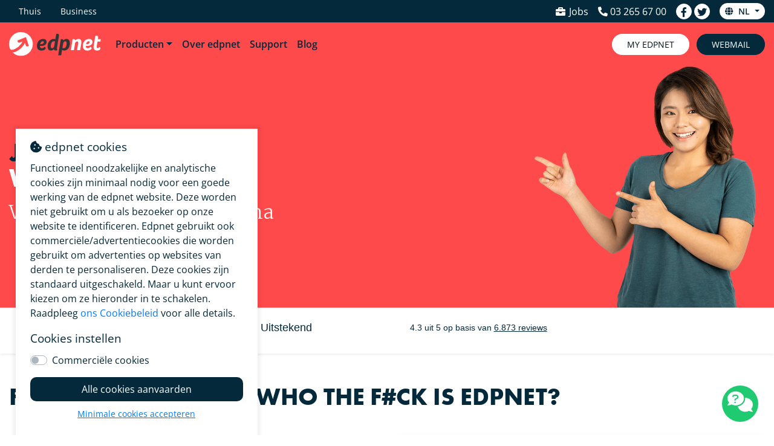

--- FILE ---
content_type: text/html; charset=UTF-8
request_url: https://www.edpnet.be/nl/over-ons/jobs.html
body_size: 9116
content:
<!DOCTYPE html>
<html lang="nl"><head>
    <!-- Required meta tags -->
    <meta charset="utf-8">
    <meta name="viewport" content="width=device-width, initial-scale=1, shrink-to-fit=no">
    <meta name="norton-safeweb-site-verification" content="h0xy6mgepsu460tiagd5vl4zn0widud7vxl4b-zkruf9c5hy9mq-gmirji4wywxecyle4s1kg34ivsnwvp58vpy9jj6iooe8p1jit2-xc-j-k4nyhbo368zvqjxocvkv"> 
    <!-- SEO -->
    <title>Werken bij edpnet | edpnet.be</title>
    <meta name="description" content="edpnet helpt je aan een boeiende telecom job!  Check onze vacatures en misschien ben jij wel de ideale kandidaat.">

	
	<meta property="og:title" content="Werken bij edpnet | edpnet.be">
	<meta property="og:description" content="edpnet helpt je aan een boeiende telecom job!  Check onze vacatures en misschien ben jij wel de ideale kandidaat.">
	<meta property="og:url" content="https://www.edpnet.be/nl/over-ons/jobs.html">
	<meta property="og:type" content="page">
	<link rel="canonical" href="https://www.edpnet.be/nl/over-ons/jobs.html">

	<link rel="apple-touch-icon" sizes="180x180" href="/assets/images/favicon/apple-touch-icon.png">
	<link rel="icon" type="image/png" sizes="32x32" href="/assets/images/favicon/favicon-32x32.png">
	<link rel="icon" type="image/png" sizes="16x16" href="/assets/images/favicon/favicon-16x16.png">
	<link rel="manifest" href="/assets/images/favicon/site.webmanifest">

	<link rel="alternate" href="https://www.edpnet.be/nl/over-ons/jobs.html" hreflang="nl-be">
<link rel="alternate" href="https://www.edpnet.be/fr/a-propos-de-nous/jobs.html" hreflang="fr-be">
<link rel="alternate" href="https://www.edpnet.be/en/about-us/jobs.html" hreflang="en-be">

	<!-- 
	<link rel="preconnect" href="https://fonts.gstatic.com" crossorigin>
	<link rel="preload" as="style" href="https://fonts.googleapis.com/css2?family=Open+Sans:ital,wght@0,300;0,400;0,600;0,700;1,300;1,400;1,600&display=swap">
	<link rel="stylesheet" media="print" onload="this.onload=null;this.removeAttribute('media');" href="https://fonts.googleapis.com/css2?family=Open+Sans:ital,wght@0,300;0,400;0,600;0,700;1,300;1,400;1,600&display=swap">
	<noscript>
		<link rel="stylesheet" href="https://fonts.googleapis.com/css2?family=Open+Sans:ital,wght@0,300;0,400;0,600;0,700;1,300;1,400;1,600&display=swap">
	</noscript>
	<link rel="stylesheet" href="https://use.typekit.net/gub5akt.css">
 	-->
	<link rel="stylesheet" href="/assets/fonts/opensans/opensans.css">
	<link rel="stylesheet" href="/assets/fonts/adobe/adobe.css">
	<link rel="stylesheet" href="/assets/lib/bootstrap-4.5.3-dist/css/bootstrap.min.css" integrity="sha384-TX8t27EcRE3e/ihU7zmQxVncDAy5uIKz4rEkgIXeMed4M0jlfIDPvg6uqKI2xXr2" crossorigin="anonymous">
    <link rel="stylesheet" href="/assets/lib/fontawesome-5.14.0/css/all.css">
    <link rel="stylesheet" href="/assets/css/20_edpnet.css?v=20231227">

    <!-- TrustBox script -->
    <script type="text/javascript" src="//widget.trustpilot.com/bootstrap/v5/tp.widget.bootstrap.min.js" async></script>
    <!-- End TrustBox script-->
	<script>
	window.dataLayer = window.dataLayer || [];
    function gtag(){dataLayer.push(arguments);}

    if(localStorage.getItem('consentMode') === null){
    	gtag('consent', 'default', {
        	    'ad_storage'				: 'denied',
                'analytics_storage'			: 'denied',
                'personalization_storage'	: 'denied',
                'functionality_storage'		: 'denied',
                'security_storage'			: 'denied',
				'ad_user_data'				: 'denied',
		    	'ad_personalization'		: 'denied',
        });
    } else {
        gtag('consent', 'default', JSON.parse(localStorage.getItem('consentMode')));
    }
</script>


<!-- Google Tag Manager -->
<script>(function(w,d,s,l,i){w[l]=w[l]||[];w[l].push({'gtm.start':
new Date().getTime(),event:'gtm.js'});var f=d.getElementsByTagName(s)[0],
j=d.createElement(s),dl=l!='dataLayer'?'&l='+l:'';j.async=true;j.src=
'https://www.googletagmanager.com/gtm.js?id='+i+dl;f.parentNode.insertBefore(j,f);
})(window,document,'script','dataLayer','GTM-TGL5ZSZ');</script>
<!-- End Google Tag Manager -->



  <link rel="stylesheet" href="/assets/css/jquery.datetimepicker.css?v=1.8" type="text/css">
</head>
<body class="loading">


<div id="pagehead">
   <div class="bg-dark">
    <div class="container-fluid d-flex flex-row">
        <ul class="nav" id="sitenav">
	        <li class="nav-item"><a href="/nl/thuis/" title="Thuis" class="nav-link first ">
  
	<span>Thuis</span></a>
</li>
<li class="nav-item"><a href="/nl/business.html" title="Business" class="nav-link last ">
  
	<span>Business</span></a>
</li>

        </ul>
		<div class="d-flex ml-auto mr-0 my-auto">
			  <a class="ml-auto d-block d-lg-none text-white text-lg my-auto" href="https://my.edpnet.be" target="_blank"><i class="fas fa-user-lock"></i></a>
    		  <a class="ml-2 d-block d-lg-none text-white text-lg my-auto mr-2" href="https://webmail.edpnet.be" target="_blank" title="Webmail"><i class="far fa-envelope"></i></a>

			  <a href="/nl/over-ons/jobs.html" title="jobs" class="text-white my-auto mr-3 me-3 d-none d-lg-inline-block phone-link"><i class="fa fa-briefcase fa-fw"></i> <span>Jobs</span></a>	
			  <a href="tel:03 265 67 00" class="text-white my-auto mr-3 me-3 phone-link" title=""><i class="fa fa-phone fa-flip-horizontal"></i> <span class="d-none d-lg-inline-block">03 265 67 00</span></a>
			  <a href="https://www.facebook.com/edpnet" target="_blank" class="d-none d-lg-inline-block my-auto mr-1 me-1  social-link"><i class="fab fa-facebook-f"></i></a>
			  <a href="https://www.twitter.com/edpnet" target="_blank" class="d-none d-lg-inline-block my-auto mr-3 me-3  social-link"><i class="fab fa-twitter"></i></a>
			  <div class="dropdown nav-lang-top ml-auto my-auto">
				<button class="btn btn-lang btn-sm dropdown-toggle" type="button" id="dropdownLngMenuButton" data-toggle="dropdown" aria-haspopup="true" aria-expanded="false">
					<i class="fas fa-globe mr-1"></i> nl
				</button>
				<div class="dropdown-menu dropdown-menu-right" aria-labelledby="dropdownLngMenuButton">
				<a class="dropdown-item" href="/nl/over-ons/jobs.html">Nederlands</a>
				<a class="dropdown-item" href="/fr/a-propos-de-nous/jobs.html">Français</a>
				<a class="dropdown-item" href="/en/about-us/jobs.html">English</a>
				</div>
			  </div>
			</div>
	</div>    
</div>
   <div class="bg-primary">
	<div class="container-fluid d-flex flex-row py-3 position-relative">
		<nav class="navbar navbar-expand-lg p-0 m-0 flex-fill">
	    	  	<div class="d-flex flex-row">
			    <a href="/nl/"><img src="/assets/images/20/logo_edpnet_light.svg" alt="Werken bij edpnet | edpnet.be" title="Werken bij edpnet | edpnet.be"></a>	
			</div>
			<button class="navbar-toggler mr-0 " type="button" data-toggle="collapse" data-target="#pagenavbar" aria-controls="pagenavbar" aria-expanded="false">
			    <i class="fas fa-ellipsis-v"></i>
			</button>
			<div class="collapse navbar-collapse" id="pagenavbar">
			  	<ul class="navbar-nav pl-lg-3" id="pagenav">

					<li class="nav-item dropdown dropdown-lg-static">
					<a href="/nl/thuis/" class="nav-link dropdown-toggle" data-toggle="dropdown" aria-haspopup="true" aria-expanded="false">Producten</a>
					<div class="dropdown-menu shadow" aria-labelledby="dropdownMenuLink">
						<div class="row mx-2 my-1">
								<!--
<li class="nav-item"><a href="/nl/thuis/internet.html" title="Internet" class="nav-link first" ><span>Internet</span></a></li>
-->
<div class="col-md-4 p-3 d-flex flex-row link">
	<a class="col-link" href="/nl/thuis/internet.html"></a>
	<!--<div class="square border w-75 mr-2 d-none d-lg-block"></div>-->
	<div class="d-flex flex-fill flex-column">
        	<h5>Internet »</h5>
        	<p class="text-xs">Supersnel tot 1 Gbps - onbeperkt - vanaf € 25,95 per maand</p>
	</div>
</div>
<!--
<li class="nav-item"><a href="/nl/thuis/mobiel.html" title="Mobiel" class="nav-link " ><span>Mobiel</span></a></li>
-->
<div class="col-md-4 p-3 d-flex flex-row link">
	<a class="col-link" href="/nl/thuis/mobiel.html"></a>
	<!--<div class="square border w-75 mr-2 d-none d-lg-block"></div>-->
	<div class="d-flex flex-fill flex-column">
        	<h5>Mobiel »</h5>
        	<p class="text-xs">400 belmin/sms of onbeperkt - met data - vanaf € 8 per maand</p>
	</div>
</div>
<!--
<li class="nav-item"><a href="/nl/thuis/combineer-internet-mobiel.html" title="Combineer internet en mobiel" class="nav-link " ><span>Combineer internet en mobiel</span></a></li>
-->
<div class="col-md-4 p-3 d-flex flex-row link">
	<a class="col-link" href="/nl/thuis/combineer-internet-mobiel.html"></a>
	<!--<div class="square border w-75 mr-2 d-none d-lg-block"></div>-->
	<div class="d-flex flex-fill flex-column">
        	<h5>Combineer internet en mobiel »</h5>
        	<p class="text-xs">Betaal geen cent teveel.</p>
	</div>
</div>
<!--
<li class="nav-item"><a href="/nl/thuis/webhosting.html" title="Webhosting" class="nav-link last" ><span>Webhosting</span></a></li>
-->
<div class="col-md-4 p-3 d-flex flex-row link">
	<a class="col-link" href="/nl/thuis/webhosting.html"></a>
	<!--<div class="square border w-75 mr-2 d-none d-lg-block"></div>-->
	<div class="d-flex flex-fill flex-column">
        	<h5>Webhosting »</h5>
        	<p class="text-xs">Linux website - 5 GB opslag - .be domeinnaam - vanaf € 36 per jaar</p>
	</div>
</div>

							</div>
						</div>
					</li>
                	<li class="nav-item"><a href="/nl/over-ons/" title="Over edpnet" class="nav-link first active ">
  
	<span>Over edpnet</span></a>
</li>
<li class="nav-item"><a href="/nl/support/" title="Support" class="nav-link  ">
  
	<span>Support</span></a>
</li>
<li class="nav-item"><a href="/nl/blog/" title="Blog" class="nav-link last ">
  
	<span>Blog</span></a>
</li>

			        </ul>
			</div>
		 </nav>
	    		
	    		<div class="ml-auto my-auto d-md-block d-none">
	    			<a class="btn btn-white btn-rounded text-upper text-sm" href="https://my.edpnet.be" target="_blank">My Edpnet</a>
					<a class="btn btn-primary btn-rounded ml-2 text-upper text-sm" href="https://webmail.edpnet.be" target="_blank">Webmail</a>
	    		</div>
	    	
	    	</div>
</div>
</div>
<div class="bg-light shadow-sm">
  <div class="hero d-flex bg-primary banner-sm" id="pagebanner">
 	<div class="container-fluid d-flex my-0">
		<div class="row flex-fill">
			<div class="col-lg-8 my-auto fade-in-left">
				<h1 class="futura-bold text-upper mb-3">
					Jij hebt <span class="text-white">het talent</span><br>
					<span class="text-white">Wij de</span> koffie!
				</h1>
				<p class="merri-light text-white">Welkom op onze jobpagina</p>
			</div>
			<div class="col-4 d-none d-lg-block mb-0 mr-0 mt-auto text-center fade-in-right">
				<img src="/assets/images/20/banner/Photoshoot_05.png" class="img-fluid" alt="Werken bij edpnet | edpnet.be" title="Werken bij edpnet | edpnet.be">
			</div>
		</div>
	</div>
</div>
	<div class="trustpilot-banner bg-white py-4">
	<!-- TrustBox widget - Horizontal -->
  	<div class="trustpilot-widget" data-locale="nl-NL" data-template-id="5406e65db0d04a09e042d5fc" data-businessunit-id="5b99406398a8460001306b5b" data-style-height="28px" data-style-width="100%" data-theme="light" data-font-family="Open Sans" data-text-color="#03293B">
		<!--<a href="https://nl.trustpilot.com/review/edpnet.be" target="_blank" rel="noopener">Trustpilot</a>-->
	</div>
	<!-- End TrustBox widget -->
</div>
</div>

<div class="container-fluid mt-5">
	<h1 class="futura-bold  mb-3">FIRST THINGS FIRST... WHO THE F#CK IS EDPNET?</h1>
</div>
<div class="container-fluid my-5">
  <div class="row">
  	<div class="col-lg-6 py-4">
	 	<h3 class="futura-bold mb-4">EN WAAROM ZOU JE VOOR ONS WILLEN WERKEN?</h3>
     	<p>Nog nooit gehoord van edpnet? Mooi. Dan weet je meteen dat onze focus niet bij marketing en reclame ligt, maar bij onze klanten en onze medewerkers.</p>
	  	<p>Wij zijn een telecomprovider gespecialiseerd in ‘internet only’ abonnementen. Wij leveren snel en onbeperkt internet, zonder kleine lettertjes. </p>
	  	<p>En onze klanten weten dat. Zij zijn onze ambassadeurs. Net als wij, zijn zij de buitenbeentjes die weigeren mee te draaien met de grote telecomreuzen.</p>
	  	<p>Door mond aan mondreclame groeien wij traag en gestaag, al sinds 1999. En een aantal van onze medewerkers zijn er nog altijd bij, van in het prille begin. Dat wil al wat zeggen, niet? </p>
		<p>edpnet is een no-nonsense bedrijf met een horizontale structuur waar ruimte is voor eigen inbreng en verantwoordelijkheid. We zijn een gemengd team van verschillende leeftijden en afkomst. We gaan persoonlijk om met elkaar en onze klanten, met gevoel voor humor en gezelligheid. </p>
		<p>Sinds 2023 is edpnet onderdeel van Citymesh. Onder het motto "it's time to change the telecom industry" willen we met Citymesh de traditionele telecomreuzen blijven uitdagen en de wereld tonen dat kwalitatief en betaalbare telecom mogelijk is.</p><p>
		</p><p>Citymesh biedt daarnaast ook op maat gemaakte innovatieve connectiviteitsoplossingen en zet zich in voor technologie die écht het verschil maakt. Denk aan ondersteuning voor evenementen en festivals, oplossingen met drones of WIFI/0G/4G/5G (private) netwerken voor diverse sectoren zoals industrie, logistiek, onderwijs, gezondheidszorg en slimme steden.</p><p>
	  	</p><p>Wil je graag deel uitmaken van de Citymesh-group? Check dan de vacaturepagina en misschien zit jij binnenkort met ons aan tafel!</p>
	</div>
  	<div class="col-lg-6">
		<div id="joblisting" class="shadow p-4">
			<h3 class="futura-bold  mb-4">KOM BIJ ONS TEAM</h3>
			<a href="https://jobs.citymesh.com/nl" target="_blank">Bekijk onze vacatures</a>
    	</div>
	</div>
	</div>

</div>
<div class="container-fluid my-5">



</div>

<div id="pagefoot" class="bg-light mt-5">
   <div class="container-fluid">
  <div class="row d-flex pt-5 pb-3">
  		<div class="offset-lg-9 col-lg-3 offset-md-6 col-md-6  text-center text-md-left">
		  <div class="dropdown nav-lang">
			<button class="btn btn-secondary dropdown-toggle px-3" type="button" id="dropdownMenuButton" data-toggle="dropdown" aria-haspopup="true" aria-expanded="false">
				<i class="fas fa-globe mr-3"></i> Nederlands
			</button>
			<div class="dropdown-menu" aria-labelledby="dropdownMenuButton">
				  <a class="dropdown-item" href="/nl/over-ons/jobs.html">Nederlands</a>
				  <a class="dropdown-item" href="/fr/a-propos-de-nous/jobs.html">Français</a>
				  <a class="dropdown-item" href="/en/about-us/jobs.html">English</a>
			</div>
		  </div>
  		</div>
  </div>
  <div class="row d-flex pb-5">
	  <div class="col-lg-3 col-md-6  text-center text-md-left">
		  <a href="/nl/" class="mb-3 d-block"><img src="/assets/images/20/logo_edpnet_red.svg" alt="edpnet logo" style="max-width:125px" title="edpnet logo"></a>	
		  <ul class="nav flex-column">
			  <li class="nav-item"><a href="/nl/thuis/" title="Thuis" class="nav-link first active">
  
	<span>Thuis</span></a>
</li>
<li class="nav-item"><a href="/nl/business.html" title="Business" class="nav-link  ">
  
	<span>Business</span></a>
</li>
<li class="nav-item"><a href="/nl/over-ons/" title="Over edpnet" class="nav-link active ">
  
	<span>Over edpnet</span></a>
</li>
<li class="nav-item"><a href="/nl/support/" title="Support" class="nav-link  ">
  
	<span>Support</span></a>
</li>
<li class="nav-item"><a href="/nl/blog/" title="Blog" class="nav-link last ">
  
	<span>Blog</span></a>
</li>


			  <li class="nav-item"><a href="/nl/over-ons/jobs.html" title="jobs" class="nav-link  "><span>Jobs</span></a></li>
			  <li class="nav-item"><a href="/nl/over-ons/partner-worden.html" title="Word partner" class="nav-link  "><span>Word partner</span></a></li>
		  </ul>
	  </div>
	  <div class="col-lg-3 col-md-6 text-center text-md-left">
		  <h5 class="mb-lg-4 mt-lg-0 mt-3">Producten</h5>
		  <ul class="nav flex-column fontw-light text-sm">
			  <li class="nav-item"><a href="/nl/thuis/internet.html" title="Internet" class="nav-link first ">
  
	<span>Internet</span></a>
</li>
<li class="nav-item"><a href="/nl/thuis/mobiel.html" title="Mobiel" class="nav-link  ">
  
	<span>Mobiel</span></a>
</li>
<li class="nav-item"><a href="/nl/thuis/combineer-internet-mobiel.html" title="Combineer internet en mobiel" class="nav-link  ">
  
	<span>Combineer internet en mobiel</span></a>
</li>
<li class="nav-item"><a href="/nl/thuis/webhosting.html" title="Webhosting" class="nav-link last ">
  
	<span>Webhosting</span></a>
</li>

		  </ul>
	  </div>
	  <div class="col-lg-3 col-md-6  text-center text-md-left">
		  <h5 class="mb-lg-4  mt-lg-0 mt-3">Hulp</h5>
		  <ul class="nav flex-column fontw-light text-sm">
	<li class="nav-item"><a href="https://support.edpnet.be/hc/nl-nl/categories/17389173734802-Internet" target="_blank" class="nav-link px-0" title="Internet">Internet</a>
	</li><li class="nav-item"><a href="https://support.edpnet.be/hc/nl-nl/categories/16872855679506-Mobile" target="_blank" class="nav-link px-0" title="Mobiel">Mobiel</a>
	</li><li class="nav-item"><a href="https://support.edpnet.be/hc/nl-nl/categories/16872805879186-Vaste-telefonie" target="_blank" class="nav-link px-0 " title="Telefonie">Telefonie</a>
	</li><li class="nav-item"><a href="https://support.edpnet.be/hc/nl-nl/categories/16872813139858-Betalen" target="_blank" class="nav-link px-0 " title="Betalen">Betalen</a>
	</li><li class="nav-item"><a href="/order/nl/journey/move" class="nav-link px-0" title="Verhuizen">Verhuizen</a>
	</li><li class="nav-item"><a href="/order/nl/journey/cease" class="nav-link px-0" title="Opzeggen">Opzeggen</a>
	</li><li class="nav-item"><a href="/order/nl/journey/change" class="nav-link px-0" title="Abonnement wijzigen">Abonnement wijzigen</a>
</li></ul>
		  
	  </div>
	  <div class="col-lg-3 col-md-6  text-center text-md-left">
		  <h5 class="mb-lg-4  mt-lg-0 mt-3">Contact</h5>
		  <ul class="nav flex-column" id="sitenav">
	<li class="nav-item">
		<a href="/nl/contact.html" class="nav-link text-lg fontw-semibold pb-0">03 265 67 00</a>
		<p class="text-sm mb-0">Maandag tot vrijdag, 09u - 17u</p>
		<p class="text-sm mb-0">Helpdesk: maandag tot vrijdag, 09u - 17u</p>
	</li>
    <li class="nav-item"><a href="javascript:phplive_launch_chat_0();" class="nav-link fontw-semibold pb-0">Chat online met een medewerker</a></li>
    <li class="nav-item"><a href="/nl/contact.html" class="nav-link fontw-semibold pb-0">Stuur ons een e-mail: <span class="__cf_email__" data-cfemail="f59c9b939ab59091859b9081db969a98">[email&#160;protected]</span></a></li>
    <li class="nav-item">
		<a href="/nl/contact.html" class="nav-link fontw-semibold pb-0">Vind ons</a>
		<p class="text-sm mb-0">EDPNET Belgium BV / Bellestraat 30<br>
		9100 Sint-Niklaas / BE 0799.091.641<br>
		IBAN: BE18 3632 2574 0965 - BIC: BBRUBEBB</p></li>
	<li class="nav-item"><a href="https://support.edpnet.be/hc/nl-nl/articles/19239089844498-Niet-tevreden-over-onze-diensten" class="nav-link fontw-semibold pb-0">Klachtendienst</a></li>

</ul>
	  </div>
  </div>
  <hr class="w-100 my-4">
  <div class="row mb-5">	
	  <div class="col-md-6 text-center text-md-left">
		  <a class="d-inline-block mx-1 social" href="https://www.facebook.com/edpnet" target="_blank"><img src="/assets/images/20/iconfb.svg" alt="Werken bij edpnet | edpnet.be" title="Werken bij edpnet | edpnet.be"></a>
		  <a class="d-inline-block mx-1 social" href="https://twitter.com/edpnet" target="_blank"><img src="/assets/images/20/icontw.svg" alt="Werken bij edpnet | edpnet.be" title="Werken bij edpnet | edpnet.be"></a>
		  <a class="d-inline-block ml-1 mr-0 social" href="https://www.linkedin.com/company/edpnet" target="_blank"><img src="/assets/images/20/iconin.svg" alt="Werken bij edpnet | edpnet.be" title="Werken bij edpnet | edpnet.be"></a>
	  </div>
	  <div class="col-md-6  text-center text-md-left">
	  <!-- TrustBox widget - Micro Review Count -->
<div class="trustpilot-widget" data-locale="nl-BE" data-template-id="5419b6a8b0d04a076446a9ad" data-businessunit-id="5b99406398a8460001306b5b" data-style-height="24px" data-style-width="100%" data-theme="light">
	<a href="https://nl-be.trustpilot.com/review/edpnet.be" target="_blank" rel="noopener">Trustpilot</a>
</div>
<!-- End TrustBox widget -->
	  </div>
  </div>
</div>
<div class="bg-dark">
	<div class="container-fluid d-flex flex-column">
		<ul class="nav" id="sitenav">
 			<li class="nav-item"><a href="" class="nav-link">© 2026 edpnet</a></li>
<li class="nav-item"><a href="/nl/conditions/algemene-voorwaarden/" class="nav-link">Algemene voorwaarden</a></li>
<li class="nav-item"><a href="/nl/conditions/herroepingsrecht.html" class="nav-link">Herroepingsrecht</a></li>
<li class="nav-item"><a href="/nl/support/bestellen/easy-switch/" class="nav-link">Easy Switch</a></li>
<li class="nav-item"><a href="/nl/conditions/privacy-beleid.html" class="nav-link">Privacy beleid</a></li>
<li class="nav-item"><a href="/nl/conditions/wettelijke-bepalingen.html" class="nav-link">Wettelijke bepalingen</a></li>
<li class="nav-item"><a href="/nl/conditions/cookies.html" class="nav-link">Cookie Policy</a></li>
<li class="nav-item"><a href="#" class="nav-link cookietrigger">Cookievoorkeuren wijzigen</a></li>
		</ul>
		<p class="text-xs text-light"><span class="vatmsg">Vermelde prijzen incl. BTW en steeds onderhevig aan wijzigingen</span></p>
	</div>
</div>  	
 

<div class="supportfloat">
  		<input type="checkbox" name="togglesupport" class="toggle" id="togglesupport">
  		<label class="d-flex" for="togglesupport"><svg width="66.117" height="52.893" style="max-width:70%;margin-left:15%;" viewBox="0 0 66.117 52.893">
  <path id="Path_372" data-name="Path 372" d="M42.974,18.182C42.974,8.141,33.356,0,21.486,0S0,8.141,0,18.182A16.368,16.368,0,0,0,4.3,29.071,28.214,28.214,0,0,1,.213,35.03a.8.8,0,0,0-.149.863.78.78,0,0,0,.725.472,21.445,21.445,0,0,0,9.891-2.484,24.469,24.469,0,0,0,10.806,2.484C33.356,36.364,42.974,28.224,42.974,18.182ZM61.942,45.838a17.166,17.166,0,0,0,4.174-11.126c0-10.042-8.884-18.182-19.835-18.182-.032,0-.064,0-.1,0,.045.543.1,1.091.1,1.648,0,10.188-8.232,18.719-19.226,20.92C29.2,47.015,36.89,52.894,46.28,52.894a21.161,21.161,0,0,0,9.592-2.271,21.309,21.309,0,0,0,9.447,2.271.781.781,0,0,0,.725-.476.8.8,0,0,0-.149-.863A28.873,28.873,0,0,1,61.942,45.838Z" transform="translate(0.002)" fill="#fff" />
  <path id="Path_373" data-name="Path 373" d="M10.07,32.01H4.732A4.737,4.737,0,0,0,0,36.742a1.54,1.54,0,0,0,1.577,1.533,1.568,1.568,0,0,0,1.577-1.533,1.579,1.579,0,0,1,1.577-1.577H10.07a2.552,2.552,0,0,1,2.548,2.553,2.593,2.593,0,0,1-1.5,2.333L6.3,42.873a1.494,1.494,0,0,0-.779,1.36V46.2a1.577,1.577,0,0,0,3.155,0v-1.07l3.943-2.317A5.705,5.705,0,0,0,10.07,32.01ZM7.1,50.148A1.972,1.972,0,0,0,5.126,52.12,1.934,1.934,0,0,0,7.1,54.047,1.962,1.962,0,0,0,9.069,52.12,2,2,0,0,0,7.1,50.148Z" transform="translate(12.786 -23.528)" fill="#1fca70" />
</svg>
</label>
  		<a href="/nl/support/" class="d-flex" rel="support"><i class="fas fa-search m-auto"></i></a>
  		<a href="javascript:phplive_launch_chat_0();" rel="chat" class="d-flex"><i class="fas fa-comments m-auto"></i></a>
  		<a href="tel:03 265 67 00" rel="callmeback" class="d-flex" data-toggle="modal" data-target="#callmeback"><i class="fas fa-phone-volume m-auto"></i></a>
  		<a href="/nl/contact.html" class="d-flex" rel="contact"><i class="far fa-envelope m-auto"></i></a>
</div>

<div class="modal fade" tabindex="-1" role="dialog" id="callmeback">
  <div class="modal-dialog modal-lg" role="document">
    <div class="modal-content">
			
			<div class="modal-body">
				<button type="button" class="close" data-dismiss="modal" aria-label="Close">
    	      		<span aria-hidden="true">×</span>
        		</button>
				<div class="row">

				  <div class="col-6">
					   <h4 class="mb-4">Bel ons</h4>
					<a class="text-xl text-dark mb-3 d-inline-block" href="tel:03 265 67 00">
						03 265 67 00
					</a>
					<p>Ma-vrij, 9u tot 17u<br>
					   Helpdesk: ma-vrij, 8u tot 19u</p>
  
				  </div>
				  <div class="col-6">
					  <h4>Bel mij terug</h4>
					  <form action="" method="post" class="ajaxform" data-callback="callmebackSuccess" enctype="multipart/form-data" rel="callmeback">
					  <input type="hidden" name="callmeback" value="1">
					  <div class="result-success alert alert-success d-none">Wij bellen je op het gevraagde tijdstip op.</div>
					  <div class="result-error alert alert-danger d-none">Je aanvraag is niet verwerkt. Gelieve nog even opnieuw te proberen.</div>

					  <div class="form-group result-success-hide">
						  <label>Naam</label>
						  <input type="text" name="name" class="form-control" required placeholder="" value="">
					  </div>
					  <div class="form-group result-success-hide">
						  <label>Telefoon</label>
						  <input type="text" name="phone" class="form-control" required placeholder="" value="">
		  
					  </div>
					  <div class="form-group result-success-hide">
						  <label>Tijdstip</label>
						  <input type="text" name="date" class="form-control datetimepicker" placeholder="" value="">
					  </div>
					  <p class="result-success-hide"><sup>edpnet respecteert <a href="/nl/conditions/privacy-beleid.html" target="_blank"><u>uw privacy</u></a></sup></p>
					  <button type="submit" class="btn btn-primary  result-success-hide" name="callmeback">Verzend</button>
					  </form>
				  </div>
			  </div>
		</div>
    </div>
  </div>
</div>

</div>

<script data-cfasync="false" src="/cdn-cgi/scripts/5c5dd728/cloudflare-static/email-decode.min.js"></script><script src="/assets/lib/jquery-3.5.1.min.js" crossorigin="anonymous"></script>
<script src="/assets/lib/bootstrap-4.5.3-dist/js/bootstrap.bundle.min.js" integrity="sha384-ho+j7jyWK8fNQe+A12Hb8AhRq26LrZ/JpcUGGOn+Y7RsweNrtN/tE3MoK7ZeZDyx" crossorigin="anonymous"></script>
<script src="/assets/lib/jquery.autocomplete.js" crossorigin="anonymous"></script>
<script src="/assets/js/vendor/jquery.cookie.js" crossorigin="anonymous"></script>
<script src="/assets/js/20_edpnet.js?v=231208" crossorigin="anonymous"></script>



<!-- BEGIN PHP Live! Live Chat HTML Code [v3] -->
<span style="position:fixed;right:2%;bottom:-100px;cursor: pointer;z-index:1500;" id="phplive_btn_1745933603"></span>
<script type="text/javascript">
var  phplive_launch_chat_0 = function(){
		if(typeof phplive_launch_chat_1745933603 != "undefined"){
			phplive_launch_chat_1745933603();
		}
	}
</script>

<script data-cfasync="false" type="text/javascript">
(function() {
var phplive_e_1745933603 = document.createElement("script") ;
phplive_e_1745933603.type = "text/javascript" ;
phplive_e_1745933603.async = true ;
phplive_e_1745933603.src = "https://livechat.edpnet.net/js/phplive_v2.js.php?v=1745933603%7C1745935574%7C2%7C&" ;
document.getElementById("phplive_btn_1745933603").appendChild( phplive_e_1745933603 ) ;
if ( [].filter ) { document.getElementById("phplive_btn_1745933603").addEventListener( "click", function(){ phplive_launch_chat_1745933603() } ) ; } else { document.getElementById("phplive_btn_1745933603").attachEvent( "onclick", function(){ phplive_launch_chat_1745933603() } ) ; }


})() ;

</script>
<!-- END PHP Live! Live Chat HTML Code [v3] -->
<script type="application/ld+json">
{
  "@context": "http://schema.org",
  "@type": "Organization",
  "name": "edpnet",
  "url": "https://www.edpnet.be",
  "sameAs": [
    "https://www.facebook.com/edpnet",
    "https://www.twitter.com/edpnet",
    "https://linkedin.com/company/edpnet"
  ],
  "logo": "https://www.edpnet.be/assets/images/edpnet-logo.png"
}
</script>

<!-- LUCKY ORANGE FOR NL & FR ONLY -->


<div class="cookiebanner">
<!--<a href="#" class="close"></a>-->
   <div class="title"><i class="fas fa-cookie-bite"></i> edpnet cookies</div>
   <p>Functioneel noodzakelijke en analytische cookies zijn minimaal nodig voor een goede werking van de edpnet website. Deze worden niet gebruikt om u als bezoeker op onze website te identificeren. Edpnet gebruikt ook commerciële/advertentiecookies die worden gebruikt om advertenties op websites van derden te personaliseren. Deze cookies zijn standaard uitgeschakeld. Maar u kunt ervoor kiezen om ze hieronder in te schakelen. Raadpleeg <a href="/nl/conditions/cookies.html">ons Cookiebeleid</a> voor alle details.</p>

<div class="title">Cookies instellen</div>
<!--
<div class="custom-control custom-switch">
  <input type="checkbox" class="custom-control-input" id="cookies_analytic" name="allowed[]" value="analytic">
  <label class="custom-control-label" for="cookies_analytic">Analytische cookies</label>
</div>
<div class="togglefield info" rel="#cookies_analytic" opts="analytic">Analytische cookies geven inzicht welke pagina’s van de edpnet website u bezocht heeft, hoelang u een welbepaalde pagina bezocht, of u reeds eerder de edpnet website bezocht, evaluatie van uw navigatiegedrag op onze website, ...
Met deze cookies bekomt edpnet een algemeen beeld van het websitebezoek. Hierdoor kunnen wij analyseren waar en wanneer er bijvoorbeeld fouten op de website ontstaan. </div>
-->
<div class="custom-control custom-switch">
  <input type="checkbox" class="custom-control-input" id="cookies_commercial" name="allowed[]" value="marketing">
  <label class="custom-control-label" for="cookies_commercial">Commerciële cookies</label>
</div>
<div class="togglefield info" rel="#cookies_commercial" opts="marketing">Commerciële/advertentie cookies worden gebruikt voor het personaliseren van advertenties. Het is de bedoeling om edpnet-advertenties, die relevant en aantrekkelijk zijn voor de individuele gebruiker, weer te geven op derde partij websites. Wie deze derde partijen zijn, kan je lezen in onze <a href="/nl/conditions/cookies.html">Cookie Policy</a>.</div>
<span class="d-block my-3"></span>
<button type="button" class="d-none mt-1" id="cookies_acceptselection">Selectie aanvaarden</button>
<button type="button" id="cookies_acceptall" class="bg-dark mt-1">Alle cookies aanvaarden</button>

<div class="text-center">
<a id="cookies_min" href="#">Minimale cookies accepteren</a>
</div>
</div>



<script src="/assets/js/jquery.datetimepicker.full.min.js?v=1.8"></script>
<script defer src="https://static.cloudflareinsights.com/beacon.min.js/vcd15cbe7772f49c399c6a5babf22c1241717689176015" integrity="sha512-ZpsOmlRQV6y907TI0dKBHq9Md29nnaEIPlkf84rnaERnq6zvWvPUqr2ft8M1aS28oN72PdrCzSjY4U6VaAw1EQ==" data-cf-beacon='{"version":"2024.11.0","token":"4ace4baa7a394cff90f708d2962580d7","r":1,"server_timing":{"name":{"cfCacheStatus":true,"cfEdge":true,"cfExtPri":true,"cfL4":true,"cfOrigin":true,"cfSpeedBrain":true},"location_startswith":null}}' crossorigin="anonymous"></script>
</body>
</html>


--- FILE ---
content_type: text/css
request_url: https://www.edpnet.be/assets/fonts/adobe/adobe.css
body_size: -226
content:
/*
 * The Typekit service used to deliver this font or fonts for use on websites
 * is provided by Adobe and is subject to these Terms of Use
 * http://www.adobe.com/products/eulas/tou_typekit. For font license
 * information, see the list below.
 *
 * futura-pt:
 *   - http://typekit.com/eulas/000000000000000000012192
 *   - http://typekit.com/eulas/000000000000000000012193
 * futura-pt-bold:
 *   - http://typekit.com/eulas/00000000000000003b9af1e4
 * merriweather:
 *   - http://typekit.com/eulas/00000000000000003b9b38e2
 *   - http://typekit.com/eulas/00000000000000003b9b38e1
 *   - http://typekit.com/eulas/00000000000000003b9b38e3
 *   - http://typekit.com/eulas/00000000000000003b9b38e0
 *
 * � 2009-2023 Adobe Systems Incorporated. All Rights Reserved.
 */
/*{"last_published":"2020-10-21 06:38:33 UTC"}*/
/*
@import url("https://p.typekit.net/p.css?s=1&k=gub5akt&ht=tk&f=15586.15587.15760.15761.22737.22738.32874&a=5504573&app=typekit&e=css");
*/
@font-face {
font-family:"futura-pt";
src:url("/assets/fonts/adobe/futura-pt-600.woff2") format("woff2"),url("/assets/fonts/adobe/futura-pt-600.woff") format("woff"),url("/assets/fonts/adobe/futura-pt-600.otf") format("opentype");
font-display:auto;font-style:normal;font-weight:600;font-stretch:normal; font-display: swap;
}

@font-face {
font-family:"futura-pt";
src:url("/assets/fonts/adobe/futur-pt-600-i.woff2") format("woff2"),url("/assets/fonts/adobe/futur-pt-600-i.woff") format("woff"),url("/assets/fonts/adobe/futur-pt-600-i.otf") format("opentype");
font-display:auto;font-style:italic;font-weight:600;font-stretch:normal; font-display: swap;
}

@font-face {
font-family:"merriweather";
src:url("/assets/fonts/adobe/merriweather-400.woff2") format("woff2"),url("/assets/fonts/adobe/merriweather-400.woff") format("woff"),url("/assets/fonts/adobe/merriweather-400.otf") format("opentype");
font-display:auto;font-style:normal;font-weight:400;font-stretch:normal; font-display: swap;
}

@font-face {
font-family:"merriweather";
src:url("/assets/fonts/adobe/merriweather-300.woff2") format("woff2"),url("/assets/fonts/adobe/merriweather-300.woff") format("woff"),url("/assets/fonts/adobe/merriweather-300.otf") format("opentype");
font-display:auto;font-style:normal;font-weight:300;font-stretch:normal; font-display: swap;
}

@font-face {
font-family:"merriweather";
src:url("/assets/fonts/adobe/merriweather-400-i.woff2") format("woff2"),url("/assets/fonts/adobe/merriweather-400-i.woff") format("woff"),url("/assets/fonts/adobe/merriweather-400-i.otf") format("opentype");
font-display:auto;font-style:italic;font-weight:400;font-stretch:normal; font-display: swap;
}

@font-face {
font-family:"merriweather";
src:url("/assets/fonts/adobe/merriweather-300-i.woff2") format("woff2"),url("/assets/fonts/adobe/merriweather-300-i.woff") format("woff"),url("/assets/fonts/adobe/merriweather-300-i.otf") format("opentype");
font-display:auto;font-style:italic;font-weight:300;font-stretch:normal; font-display: swap;
}

@font-face {
font-family:"futura-pt-bold";
src:url("/assets/fonts/adobe/futur-pt-700.woff2") format("woff2"),url("/assets/fonts/adobe/futur-pt-700.woff") format("woff"),url("/assets/fonts/adobe/futur-pt-700.otf") format("opentype");
font-display:auto;font-style:normal;font-weight:700;font-stretch:normal; font-display: swap;
}

.tk-futura-pt { font-family: "futura-pt",sans-serif; }
.tk-merriweather { font-family: "merriweather",serif; }
.tk-futura-pt-bold { font-family: "futura-pt-bold",sans-serif; }

--- FILE ---
content_type: text/css
request_url: https://www.edpnet.be/assets/css/20_edpnet.css?v=20231227
body_size: 7931
content:
/*
font-family: 'Open Sans', sans-serif;
font-family: futura-pt, sans-serif;
font-weight: 800;
font-style: normal;
*/
body{
	font-family	: 'Open Sans', sans-serif;
	font-size	:	1rem;
	background	:	#FFFFFF;
	color		:	#03293B;
}
body.loading > *{
	//opacity	:	0;
	
}
body:not(.loading) > *{
	opacity	:	1;
	//transition	:	all 0.2s;
}


/****************************************************************************
 * HELPERS
 ***************************************************************************/
a.city{
	text-decoration	:	none;
	color			:	#03293B;
}
a.city:hover{
	background-color	:	#FFF;
}
a.city h3{
	margin	:	0;
}
.futura{
	font-family: "futura-pt", serif;
	font-weight: 500;
	font-style: normal;
}
.merri{
	font-family: merriweather, serif;
	font-weight: 400;
	font-style: normal;
}
.merri-light{
	font-family: merriweather, serif;
	font-weight: 300;
	font-style: normal;
}
.futura-bold{
	font-family	: futura-pt-bold, sans-serif;
	font-weight	: 700;
	font-style	: normal;
}
.text-upper,.txt-upper{
	text-transform	:	uppercase;
}
.fontw-regular{
	font-weight	:	500;
}
.fontw-semibold{
	font-weight	:	600;
}
.fontw-bold{
	font-weight	:	700;
}
.fontw-light{
	font-weight	:	300;
}
.text-sm{
	font-size	:	0.9rem!important;
}
.text-xs{
	font-size	:	0.8rem;
}
.text-rg{
	font-size	:	1rem!important;
}
.text-lg{
	font-size	:	1.1rem!important;
}
.text-xl{
	font-size	:	1.2rem!important;
}
.shadow{
    box-shadow	: 	0 0 1rem rgba(0,0,0,.07)!important;
}
.rounded-xl{
	border-radius	:	0.5rem;
}
.rounded-xxl{
	border-radius	:	1rem;
}
.togglefield.d-none{
	display	:	none!important;
}

h1 > a{
	color			:	#03293B;
	text-decoration	:	none;
}
h1 > a:hover{
	color			:	#03293B;
}
h2 > sup{
	font-family	: 'Open Sans', sans-serif;

	top			:   -1em;
	font-size	:	.8rem;
	line-height	:	3rem;

}
.offscreen{
	opacity : 0;
	position : absolute;
	height : 0;
	width : 0;
	overflow : hidden;
}
.point{
	cursor	:	pointer;
}

/****************************************************************************
 * SHAPE
 ***************************************************************************/
.square,.rectangle,.rectangle-2-3{
	position		:	relative;
	overflow		:	hidden;
}
.square::after{
	content			:	'';
	position		:	relative;
	display			:	block;
	padding-bottom	:	100%;
	z-index			:	1;
}
.rectangle::after{
	content			:	'';
	position		:	relative;
	display			:	block;
	padding-bottom	:	50%;
	z-index			:	1;
}
.rectangle.rectangle-2-3::after{
	padding-bottom	:	75%;

}
.cover{
	background-position	:	center center;
	background-size	:	cover;
	background-repeat	:	no-repeat;
}
.contain{
	background-position	:	center center;
	background-size		:	contain;
	background-repeat	:	no-repeat;
}
.cover > .overlay{
	position	:	absolute!important;
	z-index		:	0;
	left		:	0;
	top			:	0;
	width		:	100%;
	height		:	100%;
	background	:	rgba(0,0,0,0.4);	
}
.cover > .overlay.light{
	background	:	rgba(255,255,255,0.4);	
	
}
.cover > .overlay ~ *{
	position	:	relative;
	z-index		:	5;
}
/****************************************************************************
 * NAVIGATION
 ***************************************************************************/

.phone-link:hover{
	color			:	rgba(255,255,255,0.8)!important;
	text-decoration : none;
}
.social-link{
	background-color	:	#ffffff;
	border-radius		:	20px;
	height				:	26px;
	width				:	26px;
	border				:	1px solid #FFF;
	line-height			:	26px;
	color				:	#05293C;
	text-align			:	center;
}
.social-link:hover{
	border				:	1px solid #05293C;
	color				:	#05293C;
}
.btn-lang{
	text-transform	:	uppercase;
	font-weight		:	600;
	padding-top		: 0.15rem;
	padding-bottom	: 0.15rem;
	padding-left		: 0.5rem;
	padding-right		: 0.5rem;
}
#sitenav a{
	font-size	:	0.9rem;
	color		:	#FFF;
}
#sitenav a.active{
	background	:	#FF4A4C;
}
#pagehead.alt #sitenav a.active{
	background	:	#FFF;
	color		:	#03293B;
}

#pagenav a{
	color		:	#03293B;
	font-weight	:	600;
}
#pagenav a:hover{
	color		:	#FFF;
}
#pagehead.alt #pagenav a:hover{
	color		:	#FF4A4C;
}
#pagefoot .nav-link{
	color		:	#03293B;
	padding-left:	0px!important;
}
#pagefoot hr{
	 border-top: 2px solid rgba(255,255,255,1);
}
#pagefoot a.social:not(:hover){
	opacity	:	0.9;
}
#pagefoot a.social img{
	width	:	48px;
}
#pagefoot .bg-dark a{
	color	:	#FFF;
}
#pagenav .dropdown-menu h5{
	font-size	:	1.1rem;
}
#pagenav .dropdown-menu h5 + p.text-xs{
	font-size	:	0.9rem;
}
.dropdown-static{
	position	:	static;	
}
.dropdown-lg-static > .dropdown-menu{
	border			:	none;
	border-radius	:	0;
	box-shadow		:	none;
}

*[class*='col-'].link{
	cursor	:	pointer;
	position	:	relative;
} 
*[class*='col-'].link > a.col-link{
	position	:	absolute;
	width		:	100%;
	height		:	100%;
	left		:	0;
	top			:	0;
	z-index		:	0;
}
*[class*='col-'].link > *:not(a){
	position	:	relative;
	z-index		:	10;
	pointer-events	:	none;
}
*[class*='col-'] > a.col-link:hover{
	background	:	#FBFBFC;
}

.simplesearch .input-group,.simplesearch .input-group input{
	position	:static;	
}

/****************************************************************************
 * CUSTOM CAROUSEL
 ***************************************************************************/
#combineprequal .text-sm{
	font-size	:	0.8rem!important;
}

#combineintro {
	padding-bottom	:	300px;
}
div#combine:not(.short-config){
	margin-top	:	-255px;
}
#combineintro .fromprice{
	font-size	:	1rem;
	
}
#combineintro .fromprice .text-xl{
	font-size	:	1.7rem!important;
	padding-left : .25rem;
}
#combinecarousel input[type=radio]{
	position	:	absolute;
	height		:	0;
	width		:	0;
	opacity		:	0;
	overflow	:	none;
}
#combinecarousel div.panel:not(.selected) > .panel-link{
	border		:	2px solid transparent;
}
#combinecarousel div.panel.selected > .panel-link{
	border		:	2px solid #1FCA70;
}
#combinecarousel div.panel svg g{
	display	:	none;
}
#combinecarousel div.panel.selected svg g{
	display	:	inherit;
}
.custom-carousel .carousel-control-prev-icon{
	background-image	:	url("data:image/svg+xml,%3csvg xmlns='http://www.w3.org/2000/svg' fill='%23000' width='8' height='8' viewBox='0 0 8 8'%3e%3cpath d='M5.25 0l-4 4 4 4 1.5-1.5L4.25 4l2.5-2.5L5.25 0z'/%3e%3c/svg%3e");
	
}
.custom-carousel .carousel-control-next-icon{
	background-image	:	url("data:image/svg+xml,%3csvg xmlns='http://www.w3.org/2000/svg' fill='%23000' width='8' height='8' viewBox='0 0 8 8'%3e%3cpath d='M2.75 0l-1.5 1.5L3.75 4l-2.5 2.5L2.75 8l4-4-4-4z'/%3e%3c/svg%3e");
}
#combinecarousel .slick-next {
}
#combinecarousel .slick-next::before,#combinecarousel .slick-prev::before{

	font-size	:	2rem;
	color		:   #03293B;
	opacity		:	0.9;
}
#combinecarousel .slick-disabled::before{
	opacity	:	0.5!important;
}
@media (max-width: 768px) {   
	
}
@media (min-width: 768px) {
   
}


div.option label{
	cursor	:	pointer;
}
div.option + div.option{
	border-top	:	1px solid #F8F8FA;
}
div.option input[type=radio] ~ label{
	margin-bottom	:	0;
	border		:	2px solid #FFFFFF;
}
div.option input[type=radio]:checked ~ label{
	border		:	2px solid #1FCA70;
	background	:	#F8F8FA;
}
div.option input[type=radio] ~ label > * {
	margin-top	:	auto;
	margin-bottom	:	auto;
}
div.option input[type=radio] ~ label > svg{
	width		:	24px;
	height		:	24px;
	margin-right	:	1rem;
	
}
div.option input[type=radio]:not(:checked) ~ label > svg circle{
	fill	:	#F8F8FA;
}
div.option input[type=radio]:not(:checked) ~ label > svg g{
	display	:	none;
}
#combinetotal .txt-price{
	font-size	:	2rem;
	font-weight	:	600;
}
#combinetotal .txt-price + .txt-sm{
	font-size	:	.9rem;
}
#combinetotal{
	background-color	:	#F8F8FA;
}
/****************************************************************************
 * COLORS
 ***************************************************************************/
.bg-dark{
	background	:	#03293B!important;
}
.bg-info{
	background  :   #BEE5E9!important;
}
.bg-primary{
	background	:	#FF4A4C!important;
}
.bg-light{
	background : #F9FAFB;
	//background	:	#FBFBFC!important;
}
.bg-success {
    background: #1FCA70;
	background-color : #1FCA70!important;
}
.text-dark{
	color		:	#03293B!important;
}
.text-primary, a.text-primary:hover{
	color		:	#FF4A4C!important;
}
.text-light{
	color		:	#FBFBFC!important;
}
.text-italic{
	font-style	:	italic;
} 
.text-light{
	font-weight	:	300;
}
.text-danger{
	color		:	#FF4A4C!important;
}
.text-success{
	color		:	#1FCA70!important;
}
.text-white{
	color		:	#FFF;
}
.mt--3{
	margin-top	:	-1em;
}
.mt--4{
	margin-top	:	-2em;
}
.mt--5{
	margin-top	:	-3em;
}

/****************************************************************************
 * BOOTSTRP CUSTOM
 ***************************************************************************/
.custom-control-input:checked~.custom-control-label::before {
    color: #fff;
    border-color: #1FCA70;
    background-color: #1FCA70;
}
.custom-switch.text-lg .custom-control-label::before {
    left: -2.25rem;
    width: 1.75rem;
    pointer-events: all;
    border-radius: .5rem;
	height			:	1.1rem;
}
.custom-switch.reverse .custom-control-label::before{
    right: -2.25rem;	
	left	:	auto;
}
.custom-switch.reverse .custom-control-label::after {
	right	:   calc(-2.25rem + 2px);
	left	:	auto;
	 transform: translateX(-.65rem);
	
}
.custom-switch.text-lg .custom-control-label::after {
    width: calc(1.1rem - 4px);
    height: calc(1.1rem - 4px);
}
.custom-switch.text-lg .custom-control-input:checked~.custom-control-label::after {
   transform: translateX(0rem);
}


.alert{
	border-radius	:	0;
}
.alert-success{
	background		:	rgba(31,202,112,0.2);
	border-color	:	rgba(31,202,112,0.2);
	color			:	#03293B;
}
/****************************************************************************
 * HEADERS
 ***************************************************************************/
h3{
	font-size		:	1.3rem;
	font-weight		:	600;
}
h4{
	font-size		:	1.1rem;
	font-weight		:	600;
}
h5{
	font-size		:   1rem;
	font-weight		:	600;
}
/****************************************************************************
 * BUTTONS
 ***************************************************************************/
.btn-rounded{
	border-radius	:	25px;	
}
.btn-rounded-0{
	border-radius	:	0px;	
}
.btn:not(.btn-sm){
	/*font-size	:	0.9rem;*/
	padding		: 	.375rem 1.50rem;
}
.btn-primary{
	background		:	#03293B;
	border-color	:	#03293B!important;
	color			:	#FFF;
}
.btn-primary:hover,
	.btn-primary.active, .btn-primary:active,
		.btn-primary.focus, .btn-primary:focus{
	background		:	#021017!important;
	border-color	:	#021017!important;
	color			:	#FFF;
}

.btn-success{
	background		:	#1FCA70;
	border-color	:	#1FCA70!important;
	color			:	#FFF;
}
.btn-success:hover,
	.btn-success.active, .btn-success:active,
		.btn-success.focus, .btn-success:focus{
	background		:	#0CC463!important;
	border-color	:	#0CC463!important;
	color			:	#FFF;
}

.btn-white{
	background		:	rgba(255,255,255,1)!important;
	border-color	:	rgba(255,255,255,1)!important;
	color			:	#021017;
}
.btn-white:hover,
	.btn-white.active, .btn-white:active,
		.btn-white.focus, .btn-white:focus{
	background		:	rgba(255,255,255,0.9)!important;
	border-color	:	rgba(255,255,255,0.9)!important;
	color			:	#021017;
}


.btn-lang{
	border-radius 	:	15px;
	background		:	#FFF;
	border-color	:	#FFF!important;
	color			:	#05293C;
}
.btn-lang:hover,
	.btn-lang.active, .btn-lang:active,
		.btn-lang.focus, .btn-lang:focus{
	background		:	#FFF!important;
	border-color	:	#05293C!important;
	color			:	#05293C;
}

.btn-secondary{
	background		:	transparent;
	border-color	:	#05293C!important;
	color			:	#05293C;
}
.btn-secondary:hover,
	.btn-secondary.active, .btn-secondary:active,
		.btn-secondary.focus, .btn-secondary:focus{
	background		:	#05293C!important;
	border-color	:	#05293C!important;
	color			:	#FFF;
}

.btn-outline{
	background		:	transparent;
	border			:	2px solid #03293B!important;
	color			:	#03293B;
}
.btn-outline:hover,
	.btn-outline.active, .btn-outline:active,
		.btn-outline.focus, .btn-outline:focus{
	background		:	#021017!important;
	border-color	:	#021017!important;
	color			:	#FFF;
}


.btn-outline-primary{
	background		:	#FFFFFF!important;
	border-color	:	rgba(3,41,59,0.4)!important;
	color			:	#021017;
}
.btn-outline-primary:hover,
	.btn-outline-primary.active, .btn-outline-primary:active,
		.btn-outline-primary.focus, .btn-outline-primary:focus{
	background		:	#021017!important;
	border-color	:	rgba(3,41,59,0.8)!important;
	color			:	#FFF;
}

/****************************************************************************
 * SOPHOS
 ***************************************************************************/
.btn-sophos-sm{
	font-size	:	.9rem;
}
.btn-sophos-xl{
	font-size	:	1.2rem;
}
.btn-sophos{
	background		:	#0072BB;
	border-color	:	#0072BB!important;
	color			:	#FFF;
	border-radius	:	0;
	font-weight		:	600;
	
}
.btn-sophos:hover,
	.btn-sophos.active, .btn-sophos:active,
		.btn-sophos.focus, .btn-sophos:focus{
	background		:	#0072BB!important;
	border-color	:	#0072BB!important;
	color			:	#FFF;
}
.btn-outline-sophos{
	background		:	#FFFFFF!important;
	border-color	:	#0072BB!important;
	color			:	#0072BB;
	border-radius	:	0!important;
}
.btn-outline-sophos:hover,
	.btn-outline-sophos.active, .btn-outline-sophos:active,
		.btn-outline-sophos.focus, .btn-outline-sophos:focus{
	background		:	#0072BB!important;
	border-color	:	#0072BB!important;
	color			:	#FFF;
}

.sophos h2{
	font-size		:	1.5rem;
	margin-bottom	:	1.2em;
	font-weight		:	600;
}
.sophos h2 ~ p{
}

.sophos ul.specs{
	list-style		:	none;
	padding-left	:	0;
	margin-left		:	0;
}
.text-sophos{
	color	:	#0072BB;
}
.bg-sophos{
	background-color	:	#E5F1F8;
}


.border.border-sophos{
	border-color	:	#0072BB!important;
}

/****************************************************************************
 * TESTAANKOOP
 ***************************************************************************/

img.bestevandetest{
	position : relative;
	margin-top: -2.5em;
	margin-left : 1em;
	height:3.5em;
}
img.bestevandetest.fr{
	margin-left : .5em;
}
img.testaankoop{
	height:3em;
	margin-left : 3em;
	margin-top : -2em;
}
img.testaankoop.fr{
	margin-left : 4.2em;
}
@media (max-width: 768px){
	img.bestevandetest{
		float : right;
		height : 2.5em;
		margin-bottom : -1.5em;
		margin-top : -1.5em;
	}
	img.testaankoop{
		float	:	right;
		margin-bottom : -2em;
		margin-top : 0em;
	}

}

/****************************************************************************
 * FIBERKLAAR
 ***************************************************************************/
.fiberklaar h2{
	font-size	: 1.4rem;
    font-weight	: 600;
}
.fiberklaar h2 ~ p{
	font-size	:	1rem;
}

.fiberklaar h3{
	font-size	: 1.2rem;
    font-weight	: 600;
}
.fiberklaar h3 ~ p{
	font-size	:	1rem;
	margin-bottom	:	.5em;
}


/****************************************************************************
 * COMPONENTS
 ***************************************************************************/
a[data-toggle='collapse']{
	cursor	:	pointer;
}
a[data-toggle]:hover{
	text-decoration	:	none;
}
a[aria-expanded=true] > .fa-chevron-right{
	transform	:	rotate(90deg);
}
a[data-toggle='collapse'].highlight:hover{
		background	:	#FBFBFC!important;
}

.btn-toggle:not(.active){
	 background: #FFF;
    border-color: #FFF;
}
.btn-toggle.active {
    background: #03293B;
    border-color: #03293B;
    color: #FFFFFF;
}

/****************************************************************************
 * FORMS
 ***************************************************************************/
form.test input::placeholder {
	color: rgba(3,41,59,0.4);
  	font-size	:	.8rem;
}
form.test input{
	font-weight	:	300;
	font-size	:	.8rem;
	border-radius	:	0;
	border-color	:	transparent;
	border-bottom	:	1px solid rgba(3,41,59,0.4);
}
form.test input:focus,form.test input.active,form.test input:active{
	border-color	:	transparent;
	border-bottom	:	1px solid rgba(3,41,59,0.8);
	box-shadow		:	none;
}
form .loader{
	left : 0;
	top  : 0;
	font-weight: 500;
    font-size: 1.3rem;
}
form:not(.loading) .loader{
	display	:	none!important;
}
form.loading > *:not(.loader),form.loading > *:not(.loader){
	filter			:	blur(4px);
    -o-filter			:	blur(4px);
    -ms-filter		:	blur(4px);
	-moz-filter		:	blur(4px);
	-webkit-filter	:	blur(4px);
	pointer-events	:	none;
}
form.success > *{
	
	filter			:	blur(4px);
    -o-filter			:	blur(4px);
    -ms-filter		:	blur(4px);
	-moz-filter		:	blur(4px);
	-webkit-filter	:	blur(4px);
	pointer-events	:	none;
}


form.simple input::placeholder {
	color		: 	rgba(3,41,59,0.4);
  	//font-size	:	.8rem;
}
form.simple input{
	font-weight		:	300;
	//font-size		:	.9rem;
	border-radius	:	0;
	border-color	:	transparent;
	border			:	1px solid rgba(3,41,59,0.4);
}
form.simple input:focus,form.simple input.active,form.simple input:active{
	border			:	1px solid rgba(3,41,59,0.8);
	box-shadow		:	none;
}

label.attachment,div.attachment{
	width	:	60px;
	border	:	1px dashed #B1BDC3;
	
}
div.attachment{
	margin-right : 1rem;
	overflow	:	initial!important;
}
label.attachment{
	cursor	:	pointer;
}
label.attachment.disabled{
	pointer-events	:	none;
	overflow		:	visible;
}
label.attachment:not(.disabled):hover{
	border-color	:	#03293B;
}
label.attachment input,div.attachment input{
	position	:	absolute;
	width	:	0px;
	height	:	0px;
	overflow	:	hidden;
	opacity		:	0;
}
label.attachment i, div.attachment i{
	font-size	:	1.1rem;
}
.attachment.disabled .fa-minus-circle{
	cursor	:	pointer;
	right	:	-0.5rem;
	top		:	-0.5rem;
	z-index	:	100;
	pointer-events	:	initial!important;
}

/***************
MOBILE FORM
***************/
.article.select-product{}
.article.select-product input, input.invisible{
	position		:	absolute;
	opacity			:	0;
	pointer-events	:	none;
}
.article.select-product label{
	width	:	100%;
	height	:	100%;
	border	: 2px solid #F8F8FA;
	cursor		:	pointer;
}
.article.select-product label:hover{
	box-shadow	:	0 0 10px 1px rgba(0,0,0,0.05);
}
.article.select-product input:checked + label span.radio,
	.article.select-product input:checked + label span.check{
	color		:	#9dd197;
}
.article.select-product input:checked + label {
	border	: 2px solid #1FCA70;
}
hr.fat{
	border-width	:	3px;
}

.tariffs{
	padding-top	:	1.5rem;
	padding-bottom	:	1.5rem;
}
.tariffs > table{
	width	:	90%;
	margin-left	:	5%;
}
.tariffs > table  th{
	padding	:	0.5em 1em;
	font-weight	:	700;
}
.tariffs > table  th:nth-child(1){
	text-align	:	left;
}
.tariffs > table  td{
	padding	:	0.5em;
}
@media (max-width : 768px){
	.tariffs table{
		margin : 0;
		min-width : 100%;
	}
	.tariffs td{
		font-size	:	14px;
		padding		:	0.5em 0.225em;
	}
	
	.article.select-product label{
		font-size : 14px;
	}
}

/** CUSTOM SELECT **/
.select-css {
    display		: inline-block;
    font-size	: 16px;
    font-weight	: 600;
    color		: #444;
    line-height: 1.3;
    padding: .6em 1.4em .5em .8em;
    box-sizing: border-box;
    margin: 0;
    border: 1px solid #EFEFEF;
    border-radius: 0;
    -moz-appearance: none;
    -webkit-appearance: none;
    appearance: none;
    background-color: #EFEFEF;
    background-image: url('data:image/svg+xml;charset=US-ASCII,%3Csvg%20xmlns%3D%22http%3A%2F%2Fwww.w3.org%2F2000%2Fsvg%22%20width%3D%22292.4%22%20height%3D%22292.4%22%3E%3Cpath%20fill%3D%22%23000000%22%20d%3D%22M287%2069.4a17.6%2017.6%200%200%200-13-5.4H18.4c-5%200-9.3%201.8-12.9%205.4A17.6%2017.6%200%200%200%200%2082.2c0%205%201.8%209.3%205.4%2012.9l128%20127.9c3.6%203.6%207.8%205.4%2012.8%205.4s9.2-1.8%2012.8-5.4L287%2095c3.5-3.5%205.4-7.8%205.4-12.8%200-5-1.9-9.2-5.5-12.8z%22%2F%3E%3C%2Fsvg%3E');
    background-repeat: no-repeat, repeat;
    background-position: right .7em top 50%, 0 0;
    background-size: .65em auto, 100%;
	
	max-width : 100%;
}
.select-css::-ms-expand {
    display: none;
}
.select-css:hover {
    border-color: #888;
}
.select-css:focus {
    border-color: #aaa;
    box-shadow: 0 0 1px 3px rgba(59, 153, 252, .7);
    box-shadow: 0 0 0 3px -moz-mac-focusring;
    color: #222; 
    outline: none;
}
.select-css option {
    font-weight:normal;
}

/***************
COMPARISON
***************/
@media (max-width: 576px){
	table.comparison{
		background	:	#FFFFFF;
		font-size	:	.9rem;
		max-width	:	100%;
	}
}
table.comparison td{
	vertical-align : middle;
}
table.comparison td img{
	max-width : 120px;
}
table.comparison{
	background	:	#FFFFFF;
	//font-size	:	1.2rem;
	padding		:	0.5em;
	max-width	:	100%;
}
table.comparison img{
	max-width	:	100%;
}
table.comparison tr:not(:first-child) td{
	padding	:	0.5em;
}
table.comparison tr:not(:first-child) th{
	padding	:	0.5em 1em;
	font-weight	:	500;
}
table.comparison tr:not(:last-child) td,table.comparison tr:not(:last-child) th{
	border-bottom	:	4px solid #EFEFEF;
}

@media (max-width: 768px){
	table.comparison{
		max-width : 100%;
	}
	table.comparison img{
		max-width : 100px!important;
	}
	table.comparison tr > td{
		font-size	:	14px;
		text-align 	: center;
	}
	table.comparison tr > td:nth-child(n+4){
		display	:	none;
	}
	table.comparison tr .btn{
		padding	:	.375rem .375rem;
		font-size	:	14px;
		display : block;
		width : 100%;
	}
}
/****************************************************************************
 * SUPPORT
 ***************************************************************************/
#supportnavtree > a, a.supportnavtree {
	color			:	#03293B;
	font-weight		:	600;
	text-decoration	:	none;
}

#supportnavtree > a[aria-expanded="true"] i{
  	color		: #1FCA70;
	transform	:	rotate(-90deg);
}
#supportnavtree > a[aria-expanded="true"] i{
	
}
#supportnavtree .nav.support .nav-link{
	color		:	#03293B;
	padding-left:	0px!important;
	text-decoration	:	none;
}
#supportnavtree .nav.support .nav-link.active {
	color	:	#1FCA70;
}

.support-content h3{
	color		:	#03293B;
	font-weight	:	600;
	text-decoration	:	none;
}
.support-content a{
	color		:	#03293B;
}

.faq-form .nav-link{
	padding-left	:	0px!important;
	
}

body.article article h2:not(.h2){
	font-size	:	1.2rem;
}
body.article article h3:not(.h3){
	font-size	:	1.1rem;
}
/****************************************************************************
 * .panel
 ***************************************************************************/
.panel{
	position	:	relative;
	
}

.panel > .panel-link{
	position	:	absolute;
	width		:	100%;
	height		:	100%;
	left		:	0;
	top			:	0;
	z-index		:	10;
	cursor		:	pointer;
}
.panel:hover > .panel-link,
	.panel > .panel-link:hover{
	box-shadow	:	0 .125rem .25rem rgba(0,0,0,.075)!important;
}
.panel > .panel-link:hover ~ a.go, 
	.panel > .panel-link:hover ~ div a.go{
	transform	:	translateX(15px);
}

.panel > .panel-link ~ *{
	position	:	relative;
				
}

.product.available--1 *[rel='available'],
	.product.available--1 *[rel='unavailable']{
		display	:	none;
}
.product.available-0 *[rel='available']{
	display	:	none!important;
}
.product.available-0 > .panel-link{
	display	:	none!important;
}
.product.available-0{
		filter		:	blur(4px);
    -o-filter		:	blur(4px);
    -ms-filter		:	blur(4px);
	-moz-filter		:	blur(4px);
	-webkit-filter	:	blur(4px);
	pointer-events	:	none;
}

.product.bg-white-50{
	background-color : rgba(255,255,255,0.5);
}
.product.bg-white-50:hover{
	background-color : rgba(255,255,255,1);
}

/*.product.available-0 a.btn{
	pointer-events	:	none;
	opacity			:	0.1;
}*/
.product.available-1 *[rel='unavailable']{
	display	:	none!important;
}
.panel h3{
	font-weight	:	600;
	font-size	:	22px;
}
.panel a.go{
	transition: transform 0.3s;
}
.panel.product h3 {
	position	:	relative;
}
.panel.product h3 i{
	font-size	:	.8rem;
	position	:	absolute;
	top			:	50%;
	transform	:	translate(50%,-50%);
}
.panel.product.highlight:not(.available-0){
	background	:	#FFF;
	box-shadow	:	0 .125rem .25rem rgba(0,0,0,.075)!important;
}
.panel.product ul{
	list-style	:	none;
	margin		:	0;
	padding		:	0;
}
.panel.product ul li{
	padding		:	1em 1em;
	position	:	relative;
}
.panel.product ul li:not(:last-child)::after{
	content		:	'';
	display		:	block;
	margin-left	:	auto;
	margin-right	:	auto;
	width		:	50%;
	height		:	1px;
	background-color	:	#E6E1E1;
	position	:	absolute;
	bottom		:	0;
	left	:	25%;
}
.panel.product  .price{
	
}
.panel.product  .price ins{
	font-size		:	1.6rem;
	color			:	#1FCA70;
	text-decoration	:	none;
}
.panel.product  .price sub{
	 bottom: 0;
	font-size	:	1rem;
}
.panel.product  .price > span:nth-child(1){
	font-size	:	1.6rem;
	
}
.panel.product  .price del:not(.text-xs){
	font-size	:	1rem;
}

.panel.product  .price del.text-xs sub{
	font-size	:	.7rem;
}

.panel.summary h3{
	font-size	:	1.7rem;
	font-weight	:	700;
}
.panel.summary:hover > .panel-link,
	.panel.summary > .panel-link:hover{
	box-shadow	:	none!important;
}
.panel.summary span.price{
	font-size		:	1.5rem;
	font-weight		:	600;
	color			:	#FF4A4C;
	text-decoration	:	none;
	padding-left	:	.2rem;
	padding-right	:	.2rem;
	font-style		:	normal;
}
.panel.summary .btn-white:hover,
	.panel.summary  .btn-white.active,
		.panel.summary  .btn-white:active,
			.panel.summary .btn-white.focus, 
			.panel.summary  .btn-summary:focus {
    background: #1FCA70!important;
    border-color: #1FCA70!important;
    color: #FFF;

}


.panel.product{
	z-index : 20;
	position :relative;
}
.panel + .flap-out{
	position : absolute;
	bottom : 0;
	border-radius: 0px 0px 10px 10px;
	position: absolute;
	width : 80%;
	left : 10%;
	transform : translateY(85%);
	z-index : 10;
	transition : transform 200ms ease-out;
}
.panel + a.flap-out:hover{
	text-decoration : none;
	transform : translateY(90%);
}
.panel + a.bg-success.flap-out:hover{
	 background: #1FCA70;
	background-color : #1FCA70!important;
	
}

/****************************************************************************
 * MAIN STRUC
 ***************************************************************************/
#pagehead {
	position	:	relative;
	z-index		:	250;
}
#pagehead + .mt--5{
	position	:	relative;
	z-index		:	5;
}
#pagebanner{
	min-height	:	500px;
	position	:	relative;
	overflow	:	hidden;
	position	:	relative;
	z-index		:	0;
}
#pagebanner.banner-sm{
	min-height	:	400px;
}
#pagebanner.banner-sm img.img-fluid{
	max-height	: 400px;
	width 		: auto;
}
#pagebanner > .content{
	z-index		:	0;
}
#pagebanner > .svg {
    position	: 	absolute;
    overflow	: 	hidden;
    left		: 	-5%;
	bottom		:	5px;
    z-index		: 	1;
	width		:	110%;
}
#pagebanner > .svg.flipx{
	 -webkit-transform: scaleX(-1);
  	 transform: scaleX(-1);
}
#pagebanner > .svg + .svg{
    bottom		:	-1px;
	left		:	0;
    z-index		: 	2;
    width		: 	100%;
}
#pagebanner >  .svg > svg {
    width		: 100%!important;
}

#pagebanner  h1{
	font-size	: 	42px;
	line-height	:	42px;
}
#pagebanner  h1 +p{
	font-size	:	32px;
	line-height	:	38px;
}
@media (max-width: 768px) {
	#pagebanner  h1{
		font-size	: 	36px;
		line-height	:	46px;
	}
	#pagebanner  h1 +p{
		font-size	:	20px;
		line-height	:	30px;
	}
}



#pagebanner > .overlay{
	position	:	relative;
	z-index		:	5;
}

#pagebanner .carousel-item.active, #pagebanner .carousel-inner, #pagebanner .carousel{
    display: flex!important;
}
#pagebanner .carousel-inner{
	    overflow: visible!important;
}
#pagebanner .carousel-item .fade-in-left,
	#pagebanner .carousel-item .fade-in-right{
		transition: all .35s ease-in-out;
	}
#pagebanner .carousel-item.active .fade-in-left,
	#pagebanner .carousel-item.active .fade-in-right{
		opacity		:	1;
		transform	:	translateX(0);
	}
#pagebanner .carousel-item:not(.active) .fade-in-left {
    opacity		:	0;
	transform	:	translateX(-100%);
}
#pagebanner .carousel-item:not(.active) .fade-in-right {
    opacity		:	0;
	transform	:	translateX(100%);
}
#pagebanner .carousel-item{
	display	:	flex;
}


/****************************************************************************
 * SVG BACKGROUND
 ***************************************************************************/
.swirl{
	position	:	relative;
	overflow	:	hidden;
}
.swirl > *:not(.svg){
	z-index		:	10;
	position	:	relative;
}
.swirl > .svg{
    position	: 	absolute;
    overflow	: 	hidden;
	top	:	50%;
	transform	:	translateY(-50%);
    z-index		: 	1;
	width		:	110%;
}
.swirl > .svg.flipx{
	 -webkit-transform: scaleX(-1);
  	 transform: scaleX(-1);
}

.cloud{
	position	:	relative;
	overflow	:	hidden;
}
.cloud > *:not(.svg){
	z-index		:	10;
	position	:	relative;
}
.cloud > .svg{
    position	: 	absolute;
    top			:	0;
	left		:	0;
    z-index		: 	1;
	height		:	100%;
	width		:	100%;
}
.cloud > .svg svg{
	height	:	100%;
	width	:	auto;
	left	:	0;
	  position	: 	absolute;
}
.cloud > .svg.flipx{
	 -webkit-transform: scaleX(-1);
  	 transform: scaleX(-1);
}
.coversvg{
	position	:	relative;
	overflow	:	hidden;
}
.svg-oval{
	background-image: url("data:image/svg+xml,%3Csvg xmlns='http://www.w3.org/2000/svg' width='1578.659' height='1285.446' viewBox='0 0 1578.659 1285.446'%3E%3Cpath id='Path_26' data-name='Path 26' d='M1930.756,294.889c107.424,302.257-136.872,535.252-474.192,653.226S257.716,694.52,733.146,351.3,1823.331-7.368,1930.756,294.889Z' transform='translate(1823.647 1554.505) rotate(-161)' fill='%23F9FAFB'/%3E%3C/svg%3E%0A");
	background-size	:	auto 140% ;
	background-repeat	:	no-repeat;
	background-position	:	-25% 50%;
}


/****************************************************************************
 * FLOATING BUTTON
 ***************************************************************************/
div.supportfloat{
	position	:	fixed;
	right		:	2%;
	bottom		:	2%;
	z-index		:	499;
}
div.supportfloat input.toggle{
	position	:	absolute;
	height		:	0px;
	width		:	0px;
	opacity		:	0;
}
div.supportfloat > label,
	div.supportfloat > a{
	transition: all .15s ease-in-out;
}
div.supportfloat label{
	border-radius	:	100%;
	color			:	#FFF;
	width			:	60px;
	height			:	60px;
	cursor			:	pointer;
	background		:	#1FCA70;
	position		:	relative;
	z-index			:	10;
	font-size		:	1.5rem;
}
div.supportfloat label:hover{
	transform		:	scale(1.1);

}
div.supportfloat > label ~ a{
	position	:	absolute;
	border-radius	:	100%;
	color			:	#FFF;
	width			:	40px;
	height			:	40px;
	left			:	10px;
	top				:	10px;
	cursor			:	pointer;
	background		:	#1FCA70;
	pointer-events	:	none;
	z-index			:	5;
	text-decoration	:	none;
	font-size		:	1.2rem;
}

div.supportfloat input.toggle:checked  ~ a{
	opacity			:	1;
	pointer-events	:	initial;
}
div.supportfloat input.toggle:checked  ~ a:nth-of-type(1){
	transform		:	translate(-100px,15px);
}
div.supportfloat input.toggle:checked  ~ a:nth-of-type(2){
	transform		:	translate(-85px,-45px);
}
div.supportfloat input.toggle:checked  ~ a:nth-of-type(3){
	transform		:	translate(-45px,-85px) rotate(-45deg);
}
div.supportfloat input.toggle:checked  ~ a:nth-of-type(4){
	transform		:	translate(15px,-100px);
}

/****************************************************************************
 * COOKIEBANNER
 ***************************************************************************/
.cookiebanner{
   text-align	:	left;
   position  	: fixed;
   max-width	: 180px;
   left     	: 2%;
   bottom    	: 0;
   padding   	: 0.5em 1.5em 1.5em 1.5em;
   background 	: #FFFFFF;
   box-shadow 	: 0 0 5px 5px rgba(0,0,0,0.05);
   z-index    	:	 3500;
   transform  	: translateY(100%);
   cursor		:	pointer;
   transition 	: 	transform 250ms ease-in 0s, max-width 0ms linear 250ms;

}
.cookiebanner.show{
	 bottom    	: 0%;
	max-width   : 	400px;
	cursor	    :	default;
	transform   : 	translateY(0);
	transition 	: 	transform 250ms ease-in;
	padding   	: 	1em 1.5em 1.5em 1.5em;
}
@media screen and (max-width: 700px) {
	.cookiebanner.show{
		max-width   : 	96%;
		right		:	2%;
		cursor	    :	default;
		transform   : 	translateY(0);
		transition 	: 	transform 250ms ease-in;

	}
}
.cookiebanner:not(.show) .info{
	display	:	none;
}
.cookiebanner .title{
	padding-bottom :	 0.5em;
	font-size		:	 1.2em;
	font-weight		:	500;
}
.cookiebanner:not(.show) .title{
	font-size	:	 0.9em;
}

.cookiebanner .info{
	padding-bottom	:	1.2em;
	font-size		:  .9rem;
	font-style		:	italic;
}


.cookiebanner button{
	display	:	block;
	margin-top	:	1.5em;
	margin-bottom	:	.5em;
	width		:	100%;
	background	:	#adb5bd;
	border		:	#adb5bd;
	padding		:	.5em;
	border-radius : 10px;
	color		:	#FFF;
	font-size	:	1rem;
}
.cookiebanner button:hover{
	background-color	:	#989FA5;
}
.cookiebanner button:active{
	background-color	:	#8FA5B7;
}
.cookiebanner button + div > a{
	font-size : .9rem;
	text-decoration : underline;
}

/****************************************************************************
 * AUTOCOMPLETE
 ***************************************************************************/
.autocomplete-suggestions { border: 1px solid #ced4da; background: #FFF; overflow: auto; }
.autocomplete-suggestion {    padding: .5rem 1rem; white-space: nowrap; overflow: hidden; cursor	:	default; }
.autocomplete-selected { background: #F0F0F0; }
.autocomplete-suggestions strong { font-weight: normal; color: #f48887; }
.autocomplete-group { padding: 2px 5px; }
.autocomplete-group strong { display: block; border-bottom: 1px solid #000; }

/****************************************************************************
 * BLOG
 ***************************************************************************/
body.blog article .h2{	
	font-size		:	1.5rem;
	font-weight		:	600;
	margin-bottom	:	1.5rem;
}
body.blog article .merri h2{
	font-weight		:	500;
}
body.blog article h3{
	font-size		:	1.3rem;
	font-weight		:	600;
	margin-bottom	:	1.5rem;
}
body.blog article .merri h3{
	font-weight		:	500;
}
body.blog article .merri h4{
	font-weight		:	500;
}
body.blog h4{
	font-size		:	1.1rem;
	font-weight		:	600;
	margin-bottom	:	1.5rem;
}

body.blog h5{
	font-weight		:	600;
	margin-bottom	:	1rem;
}

body.blog .quote{
	margin-left : 2em;
	margin-top : 2em;
	margin-bottom : 2em;
	border-left  : 5px solid #B1BDC3;
	padding-left : 1em;
	font-style	:	italic;
}

#article .background{
	//position	:	absolute;
	width		:	100%;
	max-height	:	400px;
	//height		:	40vh;
	z-index		:	0;
}
#article article{
	margin-top	:	-50px;
	position	:	relative;
	z-index		:	1;
	background	:	rgba(255,255,255,0.9)!important;
}
#article .blur{
	filter			:	blur(3px);
    -o-filter		:	blur(3px);
    -ms-filter		:	blur(3px);
	-moz-filter		:	blur(3px);
	-webkit-filter	:	blur(3px);	
}
body.blog .merri p{
	font-weight	:	300;
}
body.blog .content a:not(.btn){
	color			:	#FF4A4C;
	text-decoration	:	underline;
}
body.blog .social.bg-light{
	background-color	:	#F6F6F6!important;
}
body.blog .social a{
	font-size	:	1.2rem;
	color		:	#355362;
}
body.blog .social a:hover{
	color		:	#FF4A4C;
}
body.blog .article-content ul,
		body.blog .article-content ol{
			margin-bottom: 1rem;
	}
	
@media (min-width: 576px){
}
@media (min-width: 768px){
}
@media (min-width: 992px){
	#article article{
		margin-top	:	-75px;
	}
}
@media (min-width: 1200px){
	#article article{
		margin-top	:	-100px;
	}
	body.blog  h1{
		font-size		:	2.7rem;
		margin-bottom	:	1.4rem;
		margin-top		:	1.5rem;
	}
	body.blog  h1 + p{
		font-size	:	1.3rem;
		line-height	:	2rem;
		color			:	#3c4043;
	}
	body.blog  h4{
		font-size		:	1.5rem;
		margin-bottom	:	1rem;
		margin-top		:	1.5rem;
		color			:	#3c4043;
	}
	body.blog h5{
		margin-top		:	1.5rem;
		font-size		:	1.2rem;
		font-weight		:	600;
		margin-bottom	:	1rem;
	}
	body.blog .article-content li{
		font-size		:	1.1rem;
		line-height		:	1.8rem;
		color			:	#4a5568;
	}
	body.blog .article-content p{
		font-size		:	1.1rem;
		line-height		:	1.8rem;
		margin-bottom	: 	2rem;
		color			:	#4a5568;
	}
	body.blog .article-content ul,
		body.blog .article-content ol{
			margin-bottom	: 	2rem;
	}
	body.blog .article-content,
		div[data-component='cta'].position-mobile-fixed{
			max-width : 70%;
			margin-left:auto;
			margin-right:auto;
	
	}
}
/****************************************************************************
 * BLOG CTA
 ***************************************************************************/
div[data-component='cta']{
	
}
div[data-component='cta'] .close{
	cursor	:	pointer;
	font-size	:	1rem;
	float		:	none;
	text-shadow	:	initial;
	opacity		:	1;
}
div[data-component='cta'].bottom-right{
	right			:	1em;
	bottom			:	1em;
	z-index			: 	500;
}
div[data-component='cta'].bottom{
	right			:	0em;
	bottom			:	0em;
	z-index			: 	500;
}
div[data-component='cta'].center-right{
	right			:	1em;
	top				:	50%;
	transform		:	translateY(-50%);
	z-index			: 	500;
}
div[data-component='cta'].center-center{
	left			:	50%;
	top				:	50%;
	transform		:	translate(-50%,-50%);
	z-index			: 	500;
}

@media (min-width: 576px){
	
}
@media (max-width: 768px){
	div[data-component='cta'].position-mobile-fixed{
		position:	fixed;
		z-index	:	500;
	}
	div[data-component='cta'].bottom{
		width	:	100%;
		left	:	0;
		bottom	:	0;
	}
}
@media (min-width: 768px){
	div[data-component='cta'].position-mobile-fixed{
		max-width : 100%;
		
		left	:	50%;
		bottom	:	0;
		transform	:	translateX(-50%);
		position	:	fixed;
		z-index		:	500;
	}
}

@media (min-width: 992px){
	div[data-component='cta'].position-mobile-fixed{		
		width	:	580px;	
	}
}
@media (min-width: 1200px){
	div[data-component='cta'].position-mobile-fixed{
		width	:	713px;	
	}
}

/****************************************************************************
 * JOBS
 ***************************************************************************/
div.jobs-container > a{
	padding	:	1em 0 1em 0 ;
	transition	:	all 200ms ease-in;
}
div.jobs-container > a:not(:last-child){
	border-bottom	:	1px solid #c9d7df;
}
div.jobs-container > a > .job-title{
	font-size: 1.25em;
    margin-bottom: .15em;
    display: block;
    font-weight: 500;
	color: #03293B;
}
div.jobs-container > a > .job-loc{
	color: #5c6f78;
	font-size: .8em;
}
div.jobs-container > a:hover{
	text-decoration	:	none;
	background-color	:	#EFEFEF;
	padding-left		:	1em;
}
/****************************************************************************
 * RESPONSIVE & SIZES
 ***************************************************************************/

.mw-25{
	max-width	:	25%;
}
.mw-50{
	max-width	:	50%;
}
.mw-75{
	max-width	:	75%;
}
.mw-100{
	max-width	:	100%;
}

.minh-vh-50{
	min-height : 50vh
}
.minh-vh-75{
	min-height : 75vh
}


.d-flex > .w-250{
	flex	:	0 0 250px;
}
.d-flex > .w-100{
		flex	:	0 0 100px;
}
.d-flex > .w-75{
		flex	:	0 0 75px;
}
.d-flex > .w-50-px{
		flex	:	0 0 50px;
}
		
@media (min-width: 576px){
}
@media (min-width: 768px){
}
div.lg-shiftup > *{
	margin-top	:	-200px;
}
	
@media (min-width: 992px){
	div.lg-shiftup > *{
		margin-top	:	-450px;
	}
	
	.d-flex > .w-lg-250{
		flex	:	0 0 250px;
	}
	.d-flex > .w-lg-400{
		flex	:	0 0 400px;
	}
	.dropdown-lg-static{
		position	:	static;	
	}
	.dropdown-lg-static > .dropdown-menu,
		.dropdown-lg-static > .dropdown-menu{
		left			:	0!important;
		width			:	100%!important;
		transform		:	translateY(1rem);
		top				: 	100%!important;
		transition		: all .15s ease-in-out;
		pointer-events	:	none;
		display			:	block;
		opacity			:	0;
		border			:	none;
		border-radius	:	0;
	}
	.dropdown-lg-static:hover .dropdown-menu,
		.dropdown-lg-static.show > .dropdown-menu{
		pointer-events	:	initial;
		opacity	:	1;	
		transform	:	translateY(0)!important;
	}
	.dropdown-lg-static .dropdown-toggle{
		position	:	relative;
	}
	.dropdown-lg-static .dropdown-toggle::after,
		.dropdown-lg--static .dropdown-toggle::after{
		//display	:	none;
	}
	.dropdown-lg-static .dropdown-toggle::before,
		.dropdown-lg-static .dropdown-toggle::before{
			content		:	'';
			display		:	inline-block;
			width		: 0; 
	  		height		: 0; 
	  		border-left		: 10px solid transparent;
	  		border-right	: 10px solid transparent;
	  		border-bottom	: 10px solid #FFFFFF;
			position	:	absolute;
			left		:	50%;
			top			:	100%;
			opacity		:	0;
			transform	:	translate(-50%, 0.5rem)!important;
			transition	: 	all .15s ease-in-out;
	}
	.dropdown-lg-static:hover .dropdown-toggle::before,
		.dropdown-lg-static.show .dropdown-toggle::before{
			
		opacity	:	1;	
		transform	:	translate(-50%,-0.4rem)!important;
	}
	.mw-lg-25{
		max-width	:	25%;
	}
	.mw-lg-50{
		max-width	:	50%;
	}
	.mw-lg-75{
		max-width	:	75%;
	}
	.mw-lg-100{
		max-width	:	100%;
	}

	.mt-lg--5{
		margin-top	:	-3em;
	}	
}

@media (min-width: 1200px){
	.d-flex > .w-xl-400{
		flex	:	0 0 400px;
	}
	.container-fluid{
		max-width	:	1400px;
	}
	.container-fluid.fluid-50{
		max-width	:	1500px;
	}
	.mw-xl-25{
		max-width	:	25%;
	}
	.mw-xl-50{
		max-width	:	50%;
	}
	.mw-xl-75{
		max-width	:	75%;
	}
	.mw-xl-100{
		max-width	:	100%;
	}
	
}
@media (min-width: 1600px){
	.d-flex > .w-xxl-400{
		flex	:	0 0 400px;
	}
	.w-xxl-400 > .fixable.fixed{
		width	:	400px!important;
	}
}

--- FILE ---
content_type: image/svg+xml
request_url: https://www.edpnet.be/assets/images/20/iconin.svg
body_size: -417
content:
<svg xmlns="http://www.w3.org/2000/svg" width="53.486" height="53.486" viewBox="0 0 53.486 53.486">
  <g id="iconin" transform="translate(-1551.302 -1902.005)">
    <rect id="Rectangle_15" data-name="Rectangle 15" width="53.486" height="53.486" transform="translate(1551.302 1902.005)" fill="#3d87ae"/>
    <path id="Path_35" data-name="Path 35" d="M5.648-14.743H.307V1.295h5.34Zm.34-4.952A2.754,2.754,0,0,0,3.01-22.462,2.782,2.782,0,0,0,0-19.695a2.753,2.753,0,0,0,2.945,2.767h.032A2.764,2.764,0,0,0,5.988-19.695ZM24.857-7.9c0-4.92-2.622-7.218-6.133-7.218a5.285,5.285,0,0,0-4.839,2.7h.032v-2.33H8.593s.065,1.505,0,16.037h5.324V-7.655A4.015,4.015,0,0,1,14.1-8.965a2.919,2.919,0,0,1,2.735-1.942c1.926,0,2.7,1.473,2.7,3.625V1.295h5.324Z" transform="translate(1566.078 1937.252)" fill="#fff"/>
  </g>
</svg>


--- FILE ---
content_type: image/svg+xml
request_url: https://www.edpnet.be/assets/images/20/icontw.svg
body_size: -402
content:
<svg xmlns="http://www.w3.org/2000/svg" width="53.486" height="53.486" viewBox="0 0 53.486 53.486">
  <g id="icontw" transform="translate(-1480.022 -1902.005)">
    <rect id="Rectangle_14" data-name="Rectangle 14" width="53.486" height="53.486" transform="translate(1480.022 1902.005)" fill="#4eb7ee"/>
    <path id="Path_34" data-name="Path 34" d="M25.313-17.625a10.118,10.118,0,0,1-2.906.781,5.033,5.033,0,0,0,2.219-2.781,9.936,9.936,0,0,1-3.2,1.219A5.035,5.035,0,0,0,17.734-20a5.045,5.045,0,0,0-5.047,5.047,5.7,5.7,0,0,0,.125,1.156A14.345,14.345,0,0,1,2.406-19.078a5.009,5.009,0,0,0-.688,2.547,5.043,5.043,0,0,0,2.25,4.2,5.083,5.083,0,0,1-2.281-.641v.063A5.047,5.047,0,0,0,5.734-7.953a5.335,5.335,0,0,1-1.328.172,6.36,6.36,0,0,1-.953-.078,5.056,5.056,0,0,0,4.719,3.5A10.107,10.107,0,0,1,1.906-2.2,10.434,10.434,0,0,1,.688-2.266,14.261,14.261,0,0,0,8.438,0,14.261,14.261,0,0,0,22.8-14.359c0-.219,0-.437-.016-.656A10.85,10.85,0,0,0,25.313-17.625Z" transform="translate(1493.198 1937.853)" fill="#fff"/>
  </g>
</svg>


--- FILE ---
content_type: image/svg+xml
request_url: https://www.edpnet.be/assets/images/20/logo_edpnet_light.svg
body_size: 1793
content:
<svg xmlns="http://www.w3.org/2000/svg" width="152.271" height="39.432" viewBox="0 0 152.271 39.432">
  <g id="LOGO" transform="translate(-100.312 -45)">
    <path id="Path_3" data-name="Path 3" d="M143.6,59.087a8.247,8.247,0,0,0-1.6,3.436,5.828,5.828,0,0,0,.591.039h.553a8.284,8.284,0,0,0,1.759-.191,6.037,6.037,0,0,0,1.6-.592,3.613,3.613,0,0,0,1.163-.992,2.282,2.282,0,0,0,.441-1.392,1.748,1.748,0,0,0-.384-1.13,1.628,1.628,0,0,0-1.336-.478,3.585,3.585,0,0,0-2.789,1.3m-1.949,6.721a3.776,3.776,0,0,0,.286,1.528,3.37,3.37,0,0,0,.728,1.07,2.915,2.915,0,0,0,.994.629,3.021,3.021,0,0,0,1.087.211,4.743,4.743,0,0,0,2.691-.726,7.711,7.711,0,0,0,1.854-1.72q1.949.993,1.949,2.409a2.139,2.139,0,0,1-.459,1.374,5,5,0,0,1-.993.953,9.385,9.385,0,0,1-5.652,1.565,8.568,8.568,0,0,1-3.514-.631,6.17,6.17,0,0,1-2.292-1.677,6.357,6.357,0,0,1-1.261-2.427,10.641,10.641,0,0,1-.381-2.867,13.592,13.592,0,0,1,.726-4.448,11.107,11.107,0,0,1,2.061-3.685,9.958,9.958,0,0,1,3.286-2.5,10.108,10.108,0,0,1,4.429-.937,6.8,6.8,0,0,1,2.367.384,5.181,5.181,0,0,1,1.74,1.031,4.316,4.316,0,0,1,1.069,1.528,4.958,4.958,0,0,1,.361,1.909,5.748,5.748,0,0,1-.952,3.454,6.918,6.918,0,0,1-2.408,2.084,10.07,10.07,0,0,1-3.168,1.03,21.111,21.111,0,0,1-3.249.27h-.689a4.947,4.947,0,0,1-.61-.038Z" transform="translate(9.868 2.422)" fill="#343434"/>
    <path id="Path_4" data-name="Path 4" d="M162.868,60.018a2.937,2.937,0,0,0-.918-.343,5.013,5.013,0,0,0-1.068-.117,4.194,4.194,0,0,0-3.591,2.14,11.494,11.494,0,0,0-1.412,6.3q0,3.021,2.178,3.021a2.781,2.781,0,0,0,1.335-.327,3.636,3.636,0,0,0,1.07-.859,5.294,5.294,0,0,0,.783-1.242,5.467,5.467,0,0,0,.44-1.508Zm2.1-12.606c.308-.05.61-.088.917-.112s.586-.041.839-.041a2.688,2.688,0,0,1,2.2.746,2.892,2.892,0,0,1,.592,1.852c0,.15-.009.306-.02.456s-.032.306-.057.461L166.3,69.719a6.443,6.443,0,0,0-.116,1.261,11.2,11.2,0,0,0,.132,1.7,6.725,6.725,0,0,0,.4,1.51,4.626,4.626,0,0,1-1.374.533,6.935,6.935,0,0,1-1.449.155,2.994,2.994,0,0,1-1.95-.595,2.656,2.656,0,0,1-.838-1.927A5.377,5.377,0,0,1,158.8,74.3a6.75,6.75,0,0,1-2.729.611,5.886,5.886,0,0,1-2.614-.515,4.36,4.36,0,0,1-1.684-1.412,6.062,6.062,0,0,1-.915-2.161,12.4,12.4,0,0,1-.287-2.747,14.831,14.831,0,0,1,.745-4.716,12.72,12.72,0,0,1,2.1-3.936,10.282,10.282,0,0,1,3.228-2.694,8.769,8.769,0,0,1,4.166-.992,6.721,6.721,0,0,1,1.373.173,4.89,4.89,0,0,1,1.3.439Z" transform="translate(13.633 0.613)" fill="#343434"/>
    <path id="Path_5" data-name="Path 5" d="M171.445,68.789a2.268,2.268,0,0,0,.861.4,6.328,6.328,0,0,0,1.278.1,3.69,3.69,0,0,0,1.854-.515A4.633,4.633,0,0,0,177,67.219a8.7,8.7,0,0,0,1.069-2.558,14,14,0,0,0,.4-3.551,3.8,3.8,0,0,0-.689-2.518,2.207,2.207,0,0,0-1.757-.8,2.244,2.244,0,0,0-1.164.325,4.357,4.357,0,0,0-1.014.838,4.693,4.693,0,0,0-.744,1.148,5.225,5.225,0,0,0-.4,1.241Zm-7.028,12.067,4.319-26.393c.3-.05.615-.088.934-.112s.6-.038.861-.038a3.781,3.781,0,0,1,1.641.345,2.5,2.5,0,0,1,1.147,1.565,8.506,8.506,0,0,1,2-1.565,5.754,5.754,0,0,1,2.958-.728,5.457,5.457,0,0,1,2.6.575,4.412,4.412,0,0,1,1.7,1.583,7.2,7.2,0,0,1,.917,2.335,12.977,12.977,0,0,1,.287,2.8,15.218,15.218,0,0,1-.667,4.526,12.2,12.2,0,0,1-1.89,3.782,9.555,9.555,0,0,1-2.944,2.6,7.534,7.534,0,0,1-3.781.976,5.655,5.655,0,0,1-2.1-.35A7.107,7.107,0,0,1,170.913,72l-1.454,8.858Z" transform="translate(17.39 2.422)" fill="#343434"/>
    <path id="Path_6" data-name="Path 6" d="M180.882,72.532l2.982-18.069c.278-.048.575-.088.9-.112s.655-.038,1.009-.038a2.93,2.93,0,0,1,1.72.455,2.9,2.9,0,0,1,.992,1.566,8.936,8.936,0,0,1,2.142-1.677,6.244,6.244,0,0,1,3.168-.728,4.707,4.707,0,0,1,2.789.764,3.99,3.99,0,0,1,1.486,1.948,7,7,0,0,1,.384,2.446,11.691,11.691,0,0,1-.076,1.356c-.051.445-.113.886-.189,1.314l-1.8,10.774h-5.156l1.8-10.774a7.925,7.925,0,0,0,.151-1.564,2.671,2.671,0,0,0-.4-1.489,1.82,1.82,0,0,0-1.625-.61,2.789,2.789,0,0,0-2.138,1.028,5.122,5.122,0,0,0-1.184,2.634l-1.8,10.774Z" transform="translate(21.857 2.422)" fill="#fff"/>
    <path id="Path_7" data-name="Path 7" d="M203.48,59.087a8.281,8.281,0,0,0-1.606,3.436,5.85,5.85,0,0,0,.594.039h.552a8.255,8.255,0,0,0,1.758-.191,5.988,5.988,0,0,0,1.6-.592,3.6,3.6,0,0,0,1.163-.992,2.281,2.281,0,0,0,.441-1.392,1.753,1.753,0,0,0-.381-1.13,1.631,1.631,0,0,0-1.337-.478,3.58,3.58,0,0,0-2.788,1.3m-1.948,6.721a3.776,3.776,0,0,0,.285,1.528,3.284,3.284,0,0,0,.726,1.07,2.915,2.915,0,0,0,.994.629,3.01,3.01,0,0,0,1.087.211,4.739,4.739,0,0,0,2.693-.726,7.717,7.717,0,0,0,1.855-1.72q1.945.993,1.946,2.409a2.145,2.145,0,0,1-.458,1.374,5.044,5.044,0,0,1-1,.953,9.36,9.36,0,0,1-5.652,1.565,8.584,8.584,0,0,1-3.514-.631,6.211,6.211,0,0,1-2.292-1.677,6.443,6.443,0,0,1-1.26-2.427,10.743,10.743,0,0,1-.383-2.867,13.693,13.693,0,0,1,.726-4.448,11.163,11.163,0,0,1,2.066-3.685,9.951,9.951,0,0,1,3.281-2.5,10.133,10.133,0,0,1,4.433-.937,6.814,6.814,0,0,1,2.368.384,5.176,5.176,0,0,1,1.737,1.031,4.284,4.284,0,0,1,1.069,1.528,4.96,4.96,0,0,1,.365,1.909,5.758,5.758,0,0,1-.957,3.454,6.89,6.89,0,0,1-2.4,2.084,10.1,10.1,0,0,1-3.176,1.03,20.971,20.971,0,0,1-3.244.27h-.688a4.881,4.881,0,0,1-.609-.038Z" transform="translate(26.111 2.422)" fill="#fff"/>
    <path id="Path_8" data-name="Path 8" d="M215.914,66.9a5.692,5.692,0,0,0-.154,1.336q0,1.985,1.757,1.986a2.346,2.346,0,0,0,1.529-.534,7.086,7.086,0,0,0,1.181-1.26,3.175,3.175,0,0,1,1.412,1.011,2.1,2.1,0,0,1,.422,1.243,2.511,2.511,0,0,1-.306,1.164,3.48,3.48,0,0,1-.992,1.125,5.783,5.783,0,0,1-2.025.975,9.959,9.959,0,0,1-2.48.285,5.635,5.635,0,0,1-4.279-1.489,5.746,5.746,0,0,1-1.415-4.127,8.06,8.06,0,0,1,.056-.955c.039-.329.085-.675.139-1.031l2.785-16.729c.306-.05.611-.088.917-.112s.587-.041.84-.041a2.872,2.872,0,0,1,2.253.744,2.72,2.72,0,0,1,.652,1.855c0,.153-.009.3-.022.459s-.032.3-.057.459l-.346,2.215h4.892l-.65,3.933h-4.889Z" transform="translate(29.909 1.289)" fill="#fff"/>
    <path id="Path_9" data-name="Path 9" d="M120.028,45A19.707,19.707,0,0,0,102.46,73.655c1.453,1,4.106.843,7.167-.453a27.98,27.98,0,0,0,10.48-8.315,18.161,18.161,0,0,0,2.537-4.406l-4.526,1.831a3.1,3.1,0,0,1-1.348.271,2.051,2.051,0,0,1-1.016-.327,2.521,2.521,0,0,1-.74-.765,6.229,6.229,0,0,1-.5-.967c-.092-.229-.184-.491-.282-.787a3.682,3.682,0,0,1-.169-.688l.714-.287L128.3,53.29l4.826,14.57a3.944,3.944,0,0,1-.633.315c-.29.119-.549.217-.782.294a5.932,5.932,0,0,1-1.063.245,2.493,2.493,0,0,1-1.062-.07,2.107,2.107,0,0,1-.909-.562,3.172,3.172,0,0,1-.662-1.205L126.635,62.7a22.639,22.639,0,0,1-2.967,5.009A32.3,32.3,0,0,1,111.4,77.387a17.783,17.783,0,0,1-5.192,1.381A19.715,19.715,0,1,0,120.028,45" transform="translate(0 0)" fill="#fff"/>
  </g>
</svg>


--- FILE ---
content_type: image/svg+xml
request_url: https://www.edpnet.be/assets/images/20/logo_edpnet_red.svg
body_size: 1625
content:
<svg xmlns="http://www.w3.org/2000/svg" width="152.271" height="39.432" viewBox="0 0 152.271 39.432">
  <g id="LOGO" transform="translate(-100.312 -45)">
    <path id="Path_3" data-name="Path 3" d="M143.6,59.087a8.247,8.247,0,0,0-1.6,3.436,5.828,5.828,0,0,0,.591.039h.553a8.284,8.284,0,0,0,1.759-.191,6.037,6.037,0,0,0,1.6-.592,3.613,3.613,0,0,0,1.163-.992,2.282,2.282,0,0,0,.441-1.392,1.748,1.748,0,0,0-.384-1.13,1.628,1.628,0,0,0-1.336-.478,3.585,3.585,0,0,0-2.789,1.3m-1.949,6.721a3.776,3.776,0,0,0,.286,1.528,3.37,3.37,0,0,0,.728,1.07,2.915,2.915,0,0,0,.994.629,3.021,3.021,0,0,0,1.087.211,4.743,4.743,0,0,0,2.691-.726,7.711,7.711,0,0,0,1.854-1.72q1.949.993,1.949,2.409a2.139,2.139,0,0,1-.459,1.374,5,5,0,0,1-.993.953,9.385,9.385,0,0,1-5.652,1.565,8.568,8.568,0,0,1-3.514-.631,6.17,6.17,0,0,1-2.292-1.677,6.357,6.357,0,0,1-1.261-2.427,10.641,10.641,0,0,1-.381-2.867,13.592,13.592,0,0,1,.726-4.448,11.107,11.107,0,0,1,2.061-3.685,9.958,9.958,0,0,1,3.286-2.5,10.108,10.108,0,0,1,4.429-.937,6.8,6.8,0,0,1,2.367.384,5.181,5.181,0,0,1,1.74,1.031,4.316,4.316,0,0,1,1.069,1.528,4.958,4.958,0,0,1,.361,1.909,5.748,5.748,0,0,1-.952,3.454,6.918,6.918,0,0,1-2.408,2.084,10.07,10.07,0,0,1-3.168,1.03,21.111,21.111,0,0,1-3.249.27h-.689a4.947,4.947,0,0,1-.61-.038Z" transform="translate(9.868 2.422)" fill="#343434"/>
    <path id="Path_4" data-name="Path 4" d="M162.868,60.018a2.937,2.937,0,0,0-.918-.343,5.013,5.013,0,0,0-1.068-.117,4.194,4.194,0,0,0-3.591,2.14,11.494,11.494,0,0,0-1.412,6.3q0,3.021,2.178,3.021a2.781,2.781,0,0,0,1.335-.327,3.636,3.636,0,0,0,1.07-.859,5.294,5.294,0,0,0,.783-1.242,5.467,5.467,0,0,0,.44-1.508Zm2.1-12.606c.308-.05.61-.088.917-.112s.586-.041.839-.041a2.688,2.688,0,0,1,2.2.746,2.892,2.892,0,0,1,.592,1.852c0,.15-.009.306-.02.456s-.032.306-.057.461L166.3,69.719a6.443,6.443,0,0,0-.116,1.261,11.2,11.2,0,0,0,.132,1.7,6.725,6.725,0,0,0,.4,1.51,4.626,4.626,0,0,1-1.374.533,6.935,6.935,0,0,1-1.449.155,2.994,2.994,0,0,1-1.95-.595,2.656,2.656,0,0,1-.838-1.927A5.377,5.377,0,0,1,158.8,74.3a6.75,6.75,0,0,1-2.729.611,5.886,5.886,0,0,1-2.614-.515,4.36,4.36,0,0,1-1.684-1.412,6.062,6.062,0,0,1-.915-2.161,12.4,12.4,0,0,1-.287-2.747,14.831,14.831,0,0,1,.745-4.716,12.72,12.72,0,0,1,2.1-3.936,10.282,10.282,0,0,1,3.228-2.694,8.769,8.769,0,0,1,4.166-.992,6.721,6.721,0,0,1,1.373.173,4.89,4.89,0,0,1,1.3.439Z" transform="translate(13.633 0.613)" fill="#343434"/>
    <path id="Path_5" data-name="Path 5" d="M171.445,68.789a2.268,2.268,0,0,0,.861.4,6.328,6.328,0,0,0,1.278.1,3.69,3.69,0,0,0,1.854-.515A4.633,4.633,0,0,0,177,67.219a8.7,8.7,0,0,0,1.069-2.558,14,14,0,0,0,.4-3.551,3.8,3.8,0,0,0-.689-2.518,2.207,2.207,0,0,0-1.757-.8,2.244,2.244,0,0,0-1.164.325,4.357,4.357,0,0,0-1.014.838,4.693,4.693,0,0,0-.744,1.148,5.225,5.225,0,0,0-.4,1.241Zm-7.028,12.067,4.319-26.393c.3-.05.615-.088.934-.112s.6-.038.861-.038a3.781,3.781,0,0,1,1.641.345,2.5,2.5,0,0,1,1.147,1.565,8.506,8.506,0,0,1,2-1.565,5.754,5.754,0,0,1,2.958-.728,5.457,5.457,0,0,1,2.6.575,4.412,4.412,0,0,1,1.7,1.583,7.2,7.2,0,0,1,.917,2.335,12.977,12.977,0,0,1,.287,2.8,15.218,15.218,0,0,1-.667,4.526,12.2,12.2,0,0,1-1.89,3.782,9.555,9.555,0,0,1-2.944,2.6,7.534,7.534,0,0,1-3.781.976,5.655,5.655,0,0,1-2.1-.35A7.107,7.107,0,0,1,170.913,72l-1.454,8.858Z" transform="translate(17.39 2.422)" fill="#343434"/>
    <path id="Path_6" data-name="Path 6" d="M180.882,72.532l2.982-18.069c.278-.048.575-.088.9-.112s.655-.038,1.009-.038a2.93,2.93,0,0,1,1.72.455,2.9,2.9,0,0,1,.992,1.566,8.936,8.936,0,0,1,2.142-1.677,6.244,6.244,0,0,1,3.168-.728,4.707,4.707,0,0,1,2.789.764,3.99,3.99,0,0,1,1.486,1.948,7,7,0,0,1,.384,2.446,11.691,11.691,0,0,1-.076,1.356c-.051.445-.113.886-.189,1.314l-1.8,10.774h-5.156l1.8-10.774a7.925,7.925,0,0,0,.151-1.564,2.671,2.671,0,0,0-.4-1.489,1.82,1.82,0,0,0-1.625-.61,2.789,2.789,0,0,0-2.138,1.028,5.122,5.122,0,0,0-1.184,2.634l-1.8,10.774Z" transform="translate(21.857 2.422)" fill="#ff4a4c"/>
    <path id="Path_7" data-name="Path 7" d="M203.48,59.087a8.281,8.281,0,0,0-1.606,3.436,5.85,5.85,0,0,0,.594.039h.552a8.255,8.255,0,0,0,1.758-.191,5.988,5.988,0,0,0,1.6-.592,3.6,3.6,0,0,0,1.163-.992,2.281,2.281,0,0,0,.441-1.392,1.753,1.753,0,0,0-.381-1.13,1.631,1.631,0,0,0-1.337-.478,3.58,3.58,0,0,0-2.788,1.3m-1.948,6.721a3.776,3.776,0,0,0,.285,1.528,3.284,3.284,0,0,0,.726,1.07,2.915,2.915,0,0,0,.994.629,3.01,3.01,0,0,0,1.087.211,4.739,4.739,0,0,0,2.693-.726,7.717,7.717,0,0,0,1.855-1.72q1.945.993,1.946,2.409a2.145,2.145,0,0,1-.458,1.374,5.044,5.044,0,0,1-1,.953,9.36,9.36,0,0,1-5.652,1.565,8.584,8.584,0,0,1-3.514-.631,6.211,6.211,0,0,1-2.292-1.677,6.443,6.443,0,0,1-1.26-2.427,10.743,10.743,0,0,1-.383-2.867,13.693,13.693,0,0,1,.726-4.448,11.163,11.163,0,0,1,2.066-3.685,9.951,9.951,0,0,1,3.281-2.5,10.133,10.133,0,0,1,4.433-.937,6.814,6.814,0,0,1,2.368.384,5.176,5.176,0,0,1,1.737,1.031,4.284,4.284,0,0,1,1.069,1.528,4.96,4.96,0,0,1,.365,1.909,5.758,5.758,0,0,1-.957,3.454,6.89,6.89,0,0,1-2.4,2.084,10.1,10.1,0,0,1-3.176,1.03,20.971,20.971,0,0,1-3.244.27h-.688a4.881,4.881,0,0,1-.609-.038Z" transform="translate(26.111 2.422)" fill="#ff4a4c"/>
    <path id="Path_8" data-name="Path 8" d="M215.914,66.9a5.692,5.692,0,0,0-.154,1.336q0,1.985,1.757,1.986a2.346,2.346,0,0,0,1.529-.534,7.086,7.086,0,0,0,1.181-1.26,3.175,3.175,0,0,1,1.412,1.011,2.1,2.1,0,0,1,.422,1.243,2.511,2.511,0,0,1-.306,1.164,3.48,3.48,0,0,1-.992,1.125,5.783,5.783,0,0,1-2.025.975,9.959,9.959,0,0,1-2.48.285,5.635,5.635,0,0,1-4.279-1.489,5.746,5.746,0,0,1-1.415-4.127,8.06,8.06,0,0,1,.056-.955c.039-.329.085-.675.139-1.031l2.785-16.729c.306-.05.611-.088.917-.112s.587-.041.84-.041a2.872,2.872,0,0,1,2.253.744,2.72,2.72,0,0,1,.652,1.855c0,.153-.009.3-.022.459s-.032.3-.057.459l-.346,2.215h4.892l-.65,3.933h-4.889Z" transform="translate(29.909 1.289)" fill="#ff4a4c"/>
    <path id="Path_9" data-name="Path 9" d="M120.028,45A19.707,19.707,0,0,0,102.46,73.655c1.453,1,4.106.843,7.167-.453a27.98,27.98,0,0,0,10.48-8.315,18.161,18.161,0,0,0,2.537-4.406l-4.526,1.831a3.1,3.1,0,0,1-1.348.271,2.051,2.051,0,0,1-1.016-.327,2.521,2.521,0,0,1-.74-.765,6.229,6.229,0,0,1-.5-.967c-.092-.229-.184-.491-.282-.787a3.682,3.682,0,0,1-.169-.688l.714-.287L128.3,53.29l4.826,14.57a3.944,3.944,0,0,1-.633.315c-.29.119-.549.217-.782.294a5.932,5.932,0,0,1-1.063.245,2.493,2.493,0,0,1-1.062-.07,2.107,2.107,0,0,1-.909-.562,3.172,3.172,0,0,1-.662-1.205L126.635,62.7a22.639,22.639,0,0,1-2.967,5.009A32.3,32.3,0,0,1,111.4,77.387a17.783,17.783,0,0,1-5.192,1.381A19.715,19.715,0,1,0,120.028,45" transform="translate(0 0)" fill="#ff4a4c"/>
  </g>
</svg>


--- FILE ---
content_type: image/svg+xml
request_url: https://www.edpnet.be/assets/images/20/iconfb.svg
body_size: -350
content:
<svg xmlns="http://www.w3.org/2000/svg" width="53.486" height="53.486" viewBox="0 0 53.486 53.486">
  <g id="iconfb" transform="translate(-1407 -1902.005)">
    <rect id="Rectangle_13" data-name="Rectangle 13" width="53.486" height="53.486" transform="translate(1407 1902.005)" fill="#5270a4"/>
    <path id="Path_33" data-name="Path 33" d="M14.984-23.812A30.619,30.619,0,0,0,11.422-24c-3.531,0-5.953,2.156-5.953,6.109v3.406H1.484v4.625H5.469V2H10.25V-9.859h3.969l.609-4.625H10.25v-2.953c0-1.328.359-2.25,2.281-2.25h2.453Z" transform="translate(1424.976 1937.853)" fill="#fff"/>
  </g>
</svg>


--- FILE ---
content_type: application/javascript
request_url: https://www.edpnet.be/assets/js/20_edpnet.js?v=231208
body_size: 5100
content:
var fileUploadForm = function(form){
	var trigger = $(".upload-tpl",form).html();
	var counter = 0;
	var initUploader = function(el){
		$("input[type=file]",el).on("change",function(){
			var file = $(this).get(0).files[0];
			if(validateFile(file)){
				handlePreview(file,el);
			}
		});
	}
	
	/*
	$("label.attachment",form).each(function(){
	
	});*/
	$("label.attachment",form).each(function(){
		initUploader($(this));
	});
	
	var handlePreview = function(file,wrap){
		counter++;
		var ext   = file.name.split('.').pop();
		var icon  = 'fas fa-file';
		var title = 'file.name';
		switch(ext){
			case 'png' :
			case 'jpeg' :
			case 'jpg' : 
				icon  = 'fas fa-file-image';
				break;
		
			case 'pdf' : 
				icon  = 'fas fa-file-pdf';
				break;
			case 'docx' : 
			case 'doc' : 
				icon  = 'fas fa-file-word';
				break;
			case 'xlsx' : 
			case 'csv' : 
			case 'xls' : 
				icon  = 'fas fa-file-excel';
				break;
		}
		$("i.fas",wrap).attr("class",icon);
		$("i.fas",wrap).addClass("m-auto");
		
		var rmv = $("<i class='fa fa-minus-circle text-danger position-absolute'>");
		wrap.append(rmv);
		wrap.addClass("disabled");
		rmv.on("click",function(e){
			wrap.remove();
		});
		
		
		//wrap.replaceWith('<div id="upl_'+counter+'" class="'+wrap.attr("class")+'">'+wrap.html()+'</div>');
		//wrap = $("#upl_"+counter);
		
		var trig = $(trigger);
		wrap.after(trig);
		initUploader(trig);
		
		
	}

	var validateFile = function(file){
		return true;
	}
	/*var handlePreview = function(file){
		
		var ext = file.name.split('.').pop();
		
		var icon = '<div class="d-flex flex-column p-2">' + 
				   '<div class="file-icon ext-'+ext+' px-3 pt-1 d-flex flex-column mx-auto">'+
			       		'<span class="mt-3"></span><span class="mt-1 mr-1"></span><span class="mt-1 mr-2"></span>'+
			       		'<div class="text-xxs textw-semibold">'+ext+'</div>'+
			       	'</div>'+
			       	'<small class="text-xs text-center" style="max-width:150px;">'+file.name+'</small>'+
		       	'</div>';
    
		var icon = $(icon);
		//var icon = $("<div class='preview icon'><i class='closeit closeit-sm'></i><span>"+file.name+"</span></div>");
		
		if(!file.type.match("image.*")) {
			//icon
		}else{
			//image
		}
		preview.append(icon);
		if($(".file-icon",preview).length > 1){
			preview.next().hide().removeClass("d-flex");
		}
		return true;
	}*/
	
}




var initForms = function(container,identifier){
	
	$("form",container).submit(function(){
		var identifier = "";
		if($(this).attr("rel")){
			identifier = $(this).attr("rel");
		}
		if(identifier && typeof(gtag) != "undefined" && $.isFunction(gtag)){
			gtag('event','submit',{
				'event_category': 'form',
				'event_label'	: identifier,
				'value'			: ''
			});
		}
		if (typeof dataLayer === 'object') {
    	    dataLayer.push({
    	    	'event'			:	'form_submit',
    	    	'event_label'	:	identifier
    	    });
    	}
		
		return true;
	});
	
	$("form.ajaxform",container).submit(function(){
		
		if(!identifier && $(this).attr("rel")){
			identifier = $(this).attr("rel");
		}
		if(typeof(gtag) != "undefined" && $.isFunction(gtag)){
			gtag('event','submit',{
				'event_category': 'form',
				'event_label'	: identifier,
				'value'			: ''
			});
		}
		if (typeof dataLayer === 'object') {
    	    dataLayer.push({
    	    	'event'			:	'form_submit',
    	    	'event_label'	:	identifier
    	    });
    	}
		
		
		
		var url  = $(this).attr("action");
		var form = $(this);
		
		if(form.hasClass("loading"))
			return false;
		
		form.addClass("loading");
		
		
		$(".feedback",form).remove();
		
		var data = collectFormFields($(this));
		var do_post = function(){
			
			var dt = "json";
			if(form.data("datatype")){
				dt = form.data("datatype");
			}
			$.ajax({
			    type		: 'POST',
			    url			: url,
			    crossDomain	: true,
			    data		: data,
			    dataType	: dt,
			    success: function(responseData, textStatus, jqXHR) {
			    	form.removeClass("loading");
			    	
			    	var error = "";
			    	var valid = "";
			    	
			    	
			    	if(form.data("callback")){
						var fn = window[form.data("callback")];
						if(typeof fn === 'function') {
							fn(responseData,form);
						}
						return;
					}
			    	
			    	for(key in responseData){
			    		var action = responseData[key];
			    		if(action.action == "feedback"){
			    			if(action.type == "error"){
			    				error += action.content+"<br>";
					    	}else if(action.type == "valid"){
					    		valid += action.content+"<br>";
					    	}
			    		}
			    	}
			    	if(error){
			    		var html = '<div class="feedback error aleft">'+error+'</div>';
			    		title.after(html);
			    		if (window.grecaptcha) grecaptcha.reset();
			    		
			    		if(typeof(gtag) != "undefined" && $.isFunction(gtag) && identifier){
			    			gtag('event','error',{
			    				'event_category': 'form',
			    				'event_label'	: identifier,
			    				'value'			: ''
			    			});
			    		}
			    		
			    	}else if(valid){
			    		if(typeof(gtag) != "undefined" && $.isFunction(gtag) && identifier){
			    			gtag('event','success',{
			    				'event_category': 'form',
			    				'event_label'	: identifier,
			    				'value'			: ''
			    			});
			    		}
			    		
			    		var html = '<div class="feedback valid aleft">'+valid+'</div>';
			    		title.after(html);
			    		$(".grid-layout",container).each(function(){
			    			$(this).addClass("disable");
			    		});
			    		$(".grid-line",container).each(function(){
			    			if($("input,select,button,textarea",$(this)).length > 0){
			    				//$(this).remove();
			    			}
			    		})
			    	}
			    },
			    error: function (responseData, textStatus, errorThrown) {
				       console.log(responseData);
			    }
			});
			
		}
		
		var file = $("input[type=file]",$(this)); 
		if(file.length > 0 && file.val()){
			var realfile = file.get(0).files[0];
			var filename = realfile.name;
			var reader = new FileReader();
			
			reader.readAsDataURL(realfile);
			
			reader.onload = shipOff;
			function shipOff(event) {
				data["filedata"] = event.target.result;
				data["filename"] = filename;
				do_post();
			}
		}else{
			do_post();
		}
		
		return false;
	});
	if($(".datepicker",container).length > 0){
		
		$('.datepicker',container).datetimepicker({
			 onGenerate:function( ct ){
				/* jQuery(this).find('.xdsoft_date.xdsoft_weekend')
				 	.addClass('xdsoft_disabled');*/
			 },
			// weekends	:	['05.01.2017','11.11.2016','1.11.2017'],
			 timepicker	:	false,
			 format		:	'd-m-Y',
			 minDate	:	'0',//yesterday is minimum date(for today use 0 or -1970/01/01)
			});
	}
	if($(".datetimepicker",container).length > 0){
		
		$('.datetimepicker',container).datetimepicker({
			 onGenerate:function( ct ){
				 jQuery(this).find('.xdsoft_date.xdsoft_weekend')
				 	.addClass('xdsoft_disabled');
			 },
			 weekends	:	['11.11.2020'],
			 timepicker	:	true,
			 format		:	'd-m-Y H:i',
			 minDate	:	'0',//yesterday is minimum date(for today use 0 or -1970/01/01)
			 allowTimes	:	['10:00', '11:00', '12:00', 
			            	 '14:00', '15:00', '16:00']
		});
	}
	
	if($("form.upload",container).length > 0){
		fileUploadForm($("form.upload",container));
	}
	
}

var callmebackSuccess = function(response,form){
	if(response["success"] == '1'){
		$(".result-error",form).addClass("d-none");
		$(".result-success",form).removeClass("d-none");
		$(".result-success-hide",form).addClass("d-none");
	}else{
		$(".result-error",form).removeClass("d-none");
	}
}
var contactSuccess = function(response,form){
	
	//$(".result span",form).html(response["RRPText"].replace("Domain ","Domain "+response["DomainName"]+" "));

}
var domainSuccess = function(response,form){
	
	//$(".result span",form).html(response["RRPText"].replace("Domain ","Domain "+response["DomainName"]+" "));
	if(response["code"] == 2){
		$(".result-success",form).removeClass("d-none").addClass("text-success");
		$(".result-error",form).addClass("d-none");
	}else if(response["code"] == 3){
		$(".result-error",form).removeClass("d-none").addClass("text-danger");
		$(".result-success",form).addClass("d-none");
	}else{
		$(".result-success span",form).html(response["RRPText"].replace("Domain ","Domain "+response["DomainName"]+" "));
		//$(".result-success",form).removeClass("d-none").addClass("text-success");
		$(".result-success",form).removeClass("d-none");
	}
	
	if(typeof(gtag) != "undefined" && $.isFunction(gtag)){
		gtag('event','success',{
			'event_category': 'form',
			'event_label'	: 'domaincheck',
			'value'			: ''
		});
	}
	if (typeof dataLayer === 'object') {
	    dataLayer.push({
	    	'event'			:	'form_submit',
	    	'event_label'	:	'domaincheck'
	    });
	}
}

var prequalSuccess = function(response,form){
	
	if(response["chunk"]){
		var chunk = $(response["chunk"]);
		form.parents(".panel").replaceWith(chunk);
		initForms(chunk,false);
		initSuggest(chunk);
		
		if(response["prequal"]){
			console.log(response);
			$(".product").removeClass("available-0").removeClass("available-1").removeClass("available--1");
			if(response["prequal"]["FAIL"]){
				$(".product[rel='VDSL']").addClass("available-1");
				$(".product[rel='FIBER']").addClass("available-1");
				
			}else{
				if(response["prequal"]["VDSL"]){
					$(".product[rel='VDSL']").addClass("available-1");
				}else{
					$(".product[rel='VDSL']").addClass("available-0");
				}
				if(response["prequal"]["FIBER"]){
					if(response["prequal"]["FIBER"]["FIBERKLAAR"]){
						$(".product[rel='FIBERKLAAR']").addClass("available-1");
					}else{
						$(".product[rel='FIBERKLAAR']").addClass("available-0");
					}
					if(response["prequal"]["FIBER"] && response["prequal"]["GPONStatus"] != "NOK"){
						$(".product[rel='FIBER']").addClass("available-1");
					}else{
						$(".product[rel='FIBER']").addClass("available-0");
					}
				}else{
					$(".product[rel='FIBER']").addClass("available-0");
				}
				
				if(response["prequal"]["ADSL"]){
					$(".product[rel='ADSL']").addClass("available-1");
				}else{
					$(".product[rel='ADSL']").addClass("available-0");
				}
			}
		}else{
			$(".product").removeClass("available-0").removeClass("available-1").removeClass("available--1");
			$(".product").addClass("available--1");
		}
	}
	if(typeof(gtag) != "undefined" && $.isFunction(gtag)){
		gtag('event','success',{
			'event_category': 'form',
			'event_label'	: 'linetest',
			'value'			: ''
		});
	}
	if (typeof dataLayer === 'object') {
	    dataLayer.push({
	    	'event'			:	'form_submit',
	    	'event_label'	:	'linetest'
	    });
	}
	
}
var	collectFormFields = function(form){
	var ob = {};
	$("input,select,textarea",form).each(function(){
		if($(this).parents(".rte-toolbar").length > 0)
			return;
		var isArray		= $(this).attr("name").indexOf("[]") != -1 ? true : false;
		var fieldName 	= $(this).attr("name");
		if(isArray && $(this).attr("name").indexOf("[]") == $(this).attr("name").length - 2){
			var fieldName 	= fieldName.replace("[]","");
		}else{
			isArray = false;
		}
		var check		= $(this).is("input[type=checkbox]") ? true : false;
		var radio		= $(this).is("input[type=radio]") ? true : false;
		
		if(fieldName){
			if(isArray){
				var vals = [];
				if(ob[fieldName])
					vals = ob[fieldName];
				
				if(check || radio){
					if($(this).is(":checked"))
						vals[vals.length] = $(this).val();
				}else{
					vals[vals.length] = $(this).val();
				}
				ob[fieldName] = vals;
			}else{
				if(check){
					ob[fieldName] = $(this).is(":checked")? $(this).attr("value") : '';
				
				}else if(radio){
					if($(this).is(":checked"))
						ob[fieldName] = $(this).attr("value");
				}else{
				
					ob[fieldName] = $(this).val();
				}
			}
		}
	});
	return ob;
};

var array_contains = function(value,arr){
	for(i=0;i<arr.length;i++){
		if(value == arr[i]){
			return true;
		}
	}
	return false;
};


var initSuggest = function(container){
	
	if($(".suggest-city").length > 0){
		var arr 		= window.location.pathname.substring(1).split("/");
		var debugurl 	= "/tools";
		if(array_contains(arr[0],['en','nl','fr'])){
			debugurl = "/"+arr[0]+debugurl;
		}
		debugurl = "https://order.edpnet.be"+debugurl;
		
		$(".suggest-city").autocomplete({
			
		    serviceUrl		:	debugurl+"/city",
		    minChars		:	'0',
		    onSearchStart	:	function(params){
		    	var zip = $(this).attr("id").replace("_city","_zip");
		    	
		    	params["zip"] = $("#"+zip).val();
		    	return params;
		    },
		    onSelect: function (suggestion) {
		    	var cityid = $(this).attr("id").replace("_city","_cityid");
		    	$("#"+cityid).val(suggestion.data);
		    	$(this).trigger("change");
		    }
		});
		
		$(".suggest-street").autocomplete({
		    serviceUrl		:  debugurl+"/streets",
		    minChars		:	'1',
		    onSearchStart	:	function(params){
		    	var cityid = $(this).attr("id").replace("_street","_cityid");
		    	var city   = $(this).attr("id").replace("_street","_city");
		    	params["city"] 	 = $("#"+city).val();
		    	params["cityid"] = $("#"+cityid).val();
		    	return params;
		    }
		});
	}
}
var initSlick = function(container){
	$(".slick",container).each(function(){
		
		$(this).slick();
		
	});
}
var initLightbox = function(container){
	$('[data-toggle=lightbox]',container).on("click",function(e){
		e.preventDefault();
        $(this).ekkoLightbox();
	});
}

var initToggleFields = function(container){
	
	$(".togglefield",container).each(function(){
		
		if($(this).attr("rel") && $(this).attr("opts")){
			
			var values 	=	$(this).attr("opts").split(",");
			var rel		=	$($(this).attr("rel"));
			var field	=	$(this);
			
			if(rel.length > 0){
				
					var checktogglefield = function(){
						var on = false;
						if(rel.is("input[type=radio], input[type=checkbox]")){
							
							if(values.length > 0){
								if(rel.length > 1){
									rel.each(function(){
										if($(this).is(":checked") && array_contains($(this).attr("value"),values)){
											on = true;
										}
									});
								}else{
									if(rel.is(":checked") && array_contains(rel.attr("value"),values)){
										on = true;
									}else{
										on = false;
									}
								}
							}else{
								if(rel.is(":checked")/* && array_contains(rel.val(),values)*/){
									on = true;
								}else{
									on = false;
								}
							}
						}else{
							if(array_contains(rel.val(),values)){
								on = true;
							}else{
								on = false;
							}	
						}
						
						if(field.hasClass("toggle-reverse")){
							if(on)
								field.addClass("d-none");
							else
								field.removeClass("d-none");
						}else{
							if(on){
								field.removeClass("d-none");
							}else{
								field.addClass("d-none");
								if($("input[type=radio]",field).length > 0){
									$("input[type=radio]",field).prop("checked",false);
								}
							}
						}
					};
				
					checktogglefield();
					rel.bind("change",checktogglefield);
					//rel.bind("blur",checktogglefield);
			}
		}
	});
}
var array_contains = function(value,arr){
	for(i=0;i<arr.length;i++){
		if(value == arr[i]){
			return true;
		}
	}
	return false;
};

var findBootstrapEnvironment = function() {
    let envs = ['xs', 'sm', 'md', 'lg', 'xl'];
    let el = document.createElement('div');
    document.body.appendChild(el);
    let curEnv = envs.shift();
    for (let env of envs.reverse()) {
        el.classList.add(`d-${env}-none`);
        if (window.getComputedStyle(el).display === 'none') {
            curEnv = env;
            break;
        }
    }
    document.body.removeChild(el);
    return curEnv;
}
function is_touch_device4() {
    if ("ontouchstart" in window || window.TouchEvent)
        return true;

    if (window.DocumentTouch && document instanceof DocumentTouch)
        return true;

    const prefixes = ["", "-webkit-", "-moz-", "-o-", "-ms-"];
    const queries = prefixes.map(prefix => `(${prefix}touch-enabled)`);

    return window.matchMedia(queries.join(",")).matches;
}


var isScrolledIntoView = function(elem)
{
    var docViewTop = $(window).scrollTop();
    var docViewBottom = docViewTop + $(window).height();

    var elemTop = $(elem).offset().top;
    var elemBottom = elemTop + $(elem).height();

    return ((elemBottom <= docViewBottom) && (elemTop >= docViewTop));
}
var initCTA = function(ctr){
	var watching = [];
	if($("*[data-component='cta']",ctr).length > 0){
		$("*[data-component='cta']",ctr).each(function(){
			
			var el = $(this);
			$(".close",$(this)).click(function(){
				$(this).removeClass("show");
				setTimeout(function(){
					el.remove();
				},500);
				return false;
			});
			if(el.data("delay")){
				setTimeout(function(){
					el.addClass("show");
				},el.data("delay")*1000);
			}
			if(el.data("watch") && $(el.data("watch")).length > 0){
				watching.push({
					cta   : el,
					source : el.data("watch")
				});
			}
		});
	}
	if(watching.length > 0){
		$(window).scroll(function(){
			for(key in watching){
				var ob = watching[key];
				if(ob != null){
					if(isScrolledIntoView(ob.source)){
						ob.cta.addClass("show");
						watching[key] = null;
					}
				}
			}
		});
	}
}


var gtag = null;
$(document).ready(function(){
	gtag = function(){dataLayer.push(arguments);}
	
	
	var environment = findBootstrapEnvironment();
	
	initCTA($("body"));
	initForms($("body"),false);
	initSuggest($("body"));
	initToggleFields($("body"));
	
	$('[data-toggle="tooltip"]').tooltip();
	
	
	$(".dropdown-toggle").on("click",function(){
		if(!array_contains(environment, ['xs','sm','md'])){
			if($(this).attr("href") && $(this).attr("href") != "#"){
				window.location.href = $(this).attr("href");
				return false;
			}
		}
		return true;
	});
	
	
	/*$(".tpl").each(function(){
		var el = $(this);
		$.get($(this).data("tpl"),function(resp){
			el.html(resp);
			if(el.data("onload")){
				try{
					eval(el.data("onload")+"(el);");
				}catch(e){
					console.log(e);
				}
			}
		},"html");
	});
	*/
	$(".tpl-link").each(function(){
		$(this).on("click",function(e){
			var target = $($(this).data("target"));
			var el 	   = $(this);
			$.get($(this).attr("href"),function(resp){
				$(".tpl-link.active").removeClass("active");
				el.addClass("active");
				target.html(resp);
				
			},"html");
			return false;
		});
	});
	if($("#supportnavtree nav-link.active").length == 0){
		$("#supportnavtree > a").first().trigger("click");
		$(".nav-link",$("#supportnavtree")).first().trigger("click");
	}
	
	
	$(".supportfloat > a").on("click",function(){
		var identifier = "";
		if($(this).attr("rel")){
			identifier = $(this).attr("rel");
		}
		if(identifier && typeof(gtag) != "undefined" && $.isFunction(gtag)){
			gtag('event','click',{
				'event_category': 'link',
				'event_label'	: identifier,
				'value'			: ''
			});
		}
	});
	$("a[data-event], *[data-event]").on("click",function(){
		if(typeof(gtag) != "undefined" && $.isFunction(gtag)){
			
			gtag('event','click',{
				'event_category': $(this).data("eventcat")? $(this).data("eventcat"):'link',
				'event_label'	: $(this).data("event"),
				'value'			: $(this).data("value")?$this.data("value"):""
			});
		}
	});
	
	
	
	
	/** NEW COOKIEBANNER **/
	if($(".cookiebanner").length > 0){
		var consent = '';
		var cookiectr 	= $(".cookiebanner");
		
		$("button#cookies_acceptselection",cookiectr).on("click",function(){
			/** ALLOW SELECTION **/
			var selection = {
				necessary	: true,
			    analytics	: true,
			    preferences	: false,
			    marketing	: false
			}
			$("input[type=checkbox]",cookiectr).each(function(){
				if($(this).is(":checked")){
					selection[$(this).val()] = true;
				}
			});
			setConsent(selection, "select");
			consent = 'all';
			$.cookie('edpconsent', 'all', { domain: "."+location.hostname.replace("www.","") , expires: 365, path : '/' });
			cookiectr.removeClass("show");
			return false;
		});
		$("button#cookies_acceptall",cookiectr).on("click",function(){
			/** ALLOW ALL **/
			setConsent({
		        necessary	: true,
		        analytics	: true,
		        preferences	: true,
		        marketing	: true
		    },"all");
			$.cookie('edpconsent', 'all', { domain: "."+location.hostname.replace("www.","") , expires: 365, path : '/' });
			cookiectr.removeClass("show");
			return false;
		});
		$("a#cookies_min",cookiectr).on("click",function(){
			consent = 'min';
			setConsent({
		        necessary	: true,
		        analytics	: true,
		        preferences	: false,
		        marketing	: false
		    },"min");
			$.cookie('edpconsent', 'min', { domain: "."+location.hostname.replace("www.","") , expires: 365, path : '/' });
			cookiectr.removeClass("show");
			return false;
		});
		
		$("input[type=checkbox]",cookiectr).on("change",function(){
			var checked = false;
			$("input[type=checkbox]",cookiectr).each(function(){
				if($(this).is(":checked")){
					checked = true;
				}
			});
			if(checked){
				$("button#cookies_acceptselection",cookiectr).removeClass("d-none");
			}else{
				$("button#cookies_acceptselection",cookiectr).addClass("d-none");
			}
			
		});
		
		$(".close",$(".cookiebanner")).on("click",function(){
			if(!$.cookie('edpconsent')){
				$.cookie('edpconsent', 'min', { domain: "."+location.hostname.replace("www.","") , expires: 365, path : '/' });
			}
			
			dataLayer.push({
		    	'event'			:	'consent',
		    	'consent_level' :	'close'
		    });
			
			cookiectr.removeClass("show");
			return false;
		});
		
		
		var  setConsent = function(consent, type) {
		    const consentMode = {
		    	'functionality_storage'	: consent.necessary 	? 'granted' : 'denied',
		    	'security_storage'		: consent.necessary 	? 'granted' : 'denied',
		    	'ad_storage'			: consent.marketing 	? 'granted' : 'denied',
		    	'analytics_storage'		: consent.analytics 	? 'granted' : 'denied',
		    	'personalization'		: consent.preferences 	? 'granted' : 'denied',
		    	'ad_user_data'			: consent.marketing 	? 'granted' : 'denied',
		    	'ad_personalization'	: consent.marketing 	? 'granted' : 'denied',
		    	//'region'				: consent.preferences 	? 'granted' : 'denied',
		    };
		    gtag('consent', 'update', consentMode);  
		    localStorage.setItem('consentMode', JSON.stringify(consentMode));
		    
		    if(type != null){
		    	dataLayer.push({
			    	'event'			:	'consent',
			    	'consent_level' :	type
			    });
		    }
		}
		
		
		if($.cookie('edpconsent')){
			var arr = $.cookie('edpconsent').split(",");
			$("input[type=checkbox]",cookiectr).each(function(){
				if(array_contains($(this).attr("value"),arr)){
					$(this).attr("checked",true);
				}
			});
			$(".cookiebanner").on("click",function(){
				cookiectr.addClass("show");
			});
			if(localStorage.getItem('consentMode') === null){
				if(array_contains("all",arr)){
					setConsent({
				        necessary	: true,
				        analytics	: true,
				        preferences	: true,
				        marketing	: true
				    },null);
				}else{
					setConsent({
				        necessary	: true,
				        analytics	: true,
				        preferences	: false,
				        marketing	: false
				    },null);
				}
			}
		}else{
			cookiectr.addClass("show");
		}
		$(".cookietrigger").on("click",function(){
			cookiectr.addClass("show");
			return false;
		});
	}
	
	$(document).on('click', '[data-toggle="lightbox"]', function(event) {
        event.preventDefault();
        $(this).ekkoLightbox();
    });
	
	
	setTimeout(function(){
		$("body").removeClass("loading");
	},100);
})